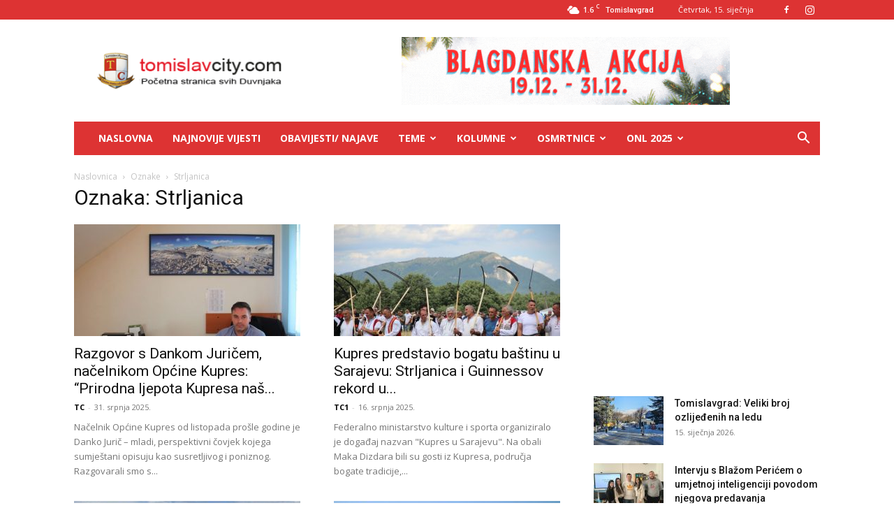

--- FILE ---
content_type: text/html; charset=UTF-8
request_url: https://tomislavcity.com/tag/strljanica
body_size: 21504
content:
<!doctype html >
<!--[if IE 8]>    <html class="ie8" lang="en"> <![endif]-->
<!--[if IE 9]>    <html class="ie9" lang="en"> <![endif]-->
<!--[if gt IE 8]><!--> <html lang="hr"> <!--<![endif]-->
<head>
    <title>Arhiva Strljanica - Tomislav City</title>
    <meta charset="UTF-8" />
    <meta name="viewport" content="width=device-width, initial-scale=1.0">
    <link rel="pingback" href="https://tomislavcity.com/xmlrpc.php" />
    <meta name='robots' content='index, follow, max-image-preview:large, max-snippet:-1, max-video-preview:-1' />
<link rel="icon" type="image/png" href="https://cdn.tomislavcity.com/wp-content/uploads/2025/09/tomislavcity_16.png?x53932">
	<!-- This site is optimized with the Yoast SEO plugin v20.12 - https://yoast.com/wordpress/plugins/seo/ -->
	<link rel="canonical" href="https://tomislavcity.com/tag/strljanica" />
	<link rel="next" href="https://tomislavcity.com/tag/strljanica/page/2" />
	<meta property="og:locale" content="hr_HR" />
	<meta property="og:type" content="article" />
	<meta property="og:title" content="Arhiva Strljanica - Tomislav City" />
	<meta property="og:url" content="https://tomislavcity.com/tag/strljanica" />
	<meta property="og:site_name" content="Tomislav City" />
	<meta name="twitter:card" content="summary_large_image" />
	<script type="application/ld+json" class="yoast-schema-graph">{"@context":"https://schema.org","@graph":[{"@type":"CollectionPage","@id":"https://tomislavcity.com/tag/strljanica","url":"https://tomislavcity.com/tag/strljanica","name":"Arhiva Strljanica - Tomislav City","isPartOf":{"@id":"https://tomislavcity.com/#website"},"primaryImageOfPage":{"@id":"https://tomislavcity.com/tag/strljanica#primaryimage"},"image":{"@id":"https://tomislavcity.com/tag/strljanica#primaryimage"},"thumbnailUrl":"https://cdn.tomislavcity.com/wp-content/uploads/2025/07/Danko-Juric-0.jpg?x53932","breadcrumb":{"@id":"https://tomislavcity.com/tag/strljanica#breadcrumb"},"inLanguage":"hr"},{"@type":"ImageObject","inLanguage":"hr","@id":"https://tomislavcity.com/tag/strljanica#primaryimage","url":"https://cdn.tomislavcity.com/wp-content/uploads/2025/07/Danko-Juric-0.jpg?x53932","contentUrl":"https://cdn.tomislavcity.com/wp-content/uploads/2025/07/Danko-Juric-0.jpg?x53932","width":1024,"height":683,"caption":"Foto: Tomislavcity"},{"@type":"BreadcrumbList","@id":"https://tomislavcity.com/tag/strljanica#breadcrumb","itemListElement":[{"@type":"ListItem","position":1,"name":"Početna stranica","item":"https://tomislavcity.com/"},{"@type":"ListItem","position":2,"name":"Strljanica"}]},{"@type":"WebSite","@id":"https://tomislavcity.com/#website","url":"https://tomislavcity.com/","name":"Tomislav City","description":"Početna stranica svih Duvnjaka","publisher":{"@id":"https://tomislavcity.com/#/schema/person/5f4428d161fc03936a7bbef952877f15"},"potentialAction":[{"@type":"SearchAction","target":{"@type":"EntryPoint","urlTemplate":"https://tomislavcity.com/?s={search_term_string}"},"query-input":"required name=search_term_string"}],"inLanguage":"hr"},{"@type":["Person","Organization"],"@id":"https://tomislavcity.com/#/schema/person/5f4428d161fc03936a7bbef952877f15","name":"TCity","image":{"@type":"ImageObject","inLanguage":"hr","@id":"https://tomislavcity.com/#/schema/person/image/","url":"https://cdn.tomislavcity.com/wp-content/uploads/2023/09/tomislavcity-print_1080.jpg?x53932","contentUrl":"https://cdn.tomislavcity.com/wp-content/uploads/2023/09/tomislavcity-print_1080.jpg?x53932","width":1800,"height":633,"caption":"TCity"},"logo":{"@id":"https://tomislavcity.com/#/schema/person/image/"}}]}</script>
	<!-- / Yoast SEO plugin. -->


<link rel='dns-prefetch' href='//www.googletagmanager.com' />
<link rel='dns-prefetch' href='//fonts.googleapis.com' />
<link rel='dns-prefetch' href='//pagead2.googlesyndication.com' />
<link rel="alternate" type="application/rss+xml" title="Tomislav City &raquo; Kanal" href="https://tomislavcity.com/feed" />
<link rel="alternate" type="application/rss+xml" title="Tomislav City &raquo; Strljanica Kanal oznaka" href="https://tomislavcity.com/tag/strljanica/feed" />
<script type="text/javascript">
window._wpemojiSettings = {"baseUrl":"https:\/\/s.w.org\/images\/core\/emoji\/14.0.0\/72x72\/","ext":".png","svgUrl":"https:\/\/s.w.org\/images\/core\/emoji\/14.0.0\/svg\/","svgExt":".svg","source":{"concatemoji":"https:\/\/tomislavcity.com\/wp-includes\/js\/wp-emoji-release.min.js?ver=6.1.7"}};
/*! This file is auto-generated */
!function(e,a,t){var n,r,o,i=a.createElement("canvas"),p=i.getContext&&i.getContext("2d");function s(e,t){var a=String.fromCharCode,e=(p.clearRect(0,0,i.width,i.height),p.fillText(a.apply(this,e),0,0),i.toDataURL());return p.clearRect(0,0,i.width,i.height),p.fillText(a.apply(this,t),0,0),e===i.toDataURL()}function c(e){var t=a.createElement("script");t.src=e,t.defer=t.type="text/javascript",a.getElementsByTagName("head")[0].appendChild(t)}for(o=Array("flag","emoji"),t.supports={everything:!0,everythingExceptFlag:!0},r=0;r<o.length;r++)t.supports[o[r]]=function(e){if(p&&p.fillText)switch(p.textBaseline="top",p.font="600 32px Arial",e){case"flag":return s([127987,65039,8205,9895,65039],[127987,65039,8203,9895,65039])?!1:!s([55356,56826,55356,56819],[55356,56826,8203,55356,56819])&&!s([55356,57332,56128,56423,56128,56418,56128,56421,56128,56430,56128,56423,56128,56447],[55356,57332,8203,56128,56423,8203,56128,56418,8203,56128,56421,8203,56128,56430,8203,56128,56423,8203,56128,56447]);case"emoji":return!s([129777,127995,8205,129778,127999],[129777,127995,8203,129778,127999])}return!1}(o[r]),t.supports.everything=t.supports.everything&&t.supports[o[r]],"flag"!==o[r]&&(t.supports.everythingExceptFlag=t.supports.everythingExceptFlag&&t.supports[o[r]]);t.supports.everythingExceptFlag=t.supports.everythingExceptFlag&&!t.supports.flag,t.DOMReady=!1,t.readyCallback=function(){t.DOMReady=!0},t.supports.everything||(n=function(){t.readyCallback()},a.addEventListener?(a.addEventListener("DOMContentLoaded",n,!1),e.addEventListener("load",n,!1)):(e.attachEvent("onload",n),a.attachEvent("onreadystatechange",function(){"complete"===a.readyState&&t.readyCallback()})),(e=t.source||{}).concatemoji?c(e.concatemoji):e.wpemoji&&e.twemoji&&(c(e.twemoji),c(e.wpemoji)))}(window,document,window._wpemojiSettings);
</script>
<!-- tomislavcity.com is managing ads with Advanced Ads 2.0.16 – https://wpadvancedads.com/ --><script id="tomis-ready">
			window.advanced_ads_ready=function(e,a){a=a||"complete";var d=function(e){return"interactive"===a?"loading"!==e:"complete"===e};d(document.readyState)?e():document.addEventListener("readystatechange",(function(a){d(a.target.readyState)&&e()}),{once:"interactive"===a})},window.advanced_ads_ready_queue=window.advanced_ads_ready_queue||[];		</script>
		<style type="text/css">
img.wp-smiley,
img.emoji {
	display: inline !important;
	border: none !important;
	box-shadow: none !important;
	height: 1em !important;
	width: 1em !important;
	margin: 0 0.07em !important;
	vertical-align: -0.1em !important;
	background: none !important;
	padding: 0 !important;
}
</style>
	<link rel='stylesheet' id='wp-block-library-css' href='https://cdn.tomislavcity.com/wp-includes/css/dist/block-library/style.min.css?x53932' type='text/css' media='all' />
<link rel='stylesheet' id='classic-theme-styles-css' href='https://cdn.tomislavcity.com/wp-includes/css/classic-themes.min.css?x53932' type='text/css' media='all' />
<style id='global-styles-inline-css' type='text/css'>
body{--wp--preset--color--black: #000000;--wp--preset--color--cyan-bluish-gray: #abb8c3;--wp--preset--color--white: #ffffff;--wp--preset--color--pale-pink: #f78da7;--wp--preset--color--vivid-red: #cf2e2e;--wp--preset--color--luminous-vivid-orange: #ff6900;--wp--preset--color--luminous-vivid-amber: #fcb900;--wp--preset--color--light-green-cyan: #7bdcb5;--wp--preset--color--vivid-green-cyan: #00d084;--wp--preset--color--pale-cyan-blue: #8ed1fc;--wp--preset--color--vivid-cyan-blue: #0693e3;--wp--preset--color--vivid-purple: #9b51e0;--wp--preset--gradient--vivid-cyan-blue-to-vivid-purple: linear-gradient(135deg,rgba(6,147,227,1) 0%,rgb(155,81,224) 100%);--wp--preset--gradient--light-green-cyan-to-vivid-green-cyan: linear-gradient(135deg,rgb(122,220,180) 0%,rgb(0,208,130) 100%);--wp--preset--gradient--luminous-vivid-amber-to-luminous-vivid-orange: linear-gradient(135deg,rgba(252,185,0,1) 0%,rgba(255,105,0,1) 100%);--wp--preset--gradient--luminous-vivid-orange-to-vivid-red: linear-gradient(135deg,rgba(255,105,0,1) 0%,rgb(207,46,46) 100%);--wp--preset--gradient--very-light-gray-to-cyan-bluish-gray: linear-gradient(135deg,rgb(238,238,238) 0%,rgb(169,184,195) 100%);--wp--preset--gradient--cool-to-warm-spectrum: linear-gradient(135deg,rgb(74,234,220) 0%,rgb(151,120,209) 20%,rgb(207,42,186) 40%,rgb(238,44,130) 60%,rgb(251,105,98) 80%,rgb(254,248,76) 100%);--wp--preset--gradient--blush-light-purple: linear-gradient(135deg,rgb(255,206,236) 0%,rgb(152,150,240) 100%);--wp--preset--gradient--blush-bordeaux: linear-gradient(135deg,rgb(254,205,165) 0%,rgb(254,45,45) 50%,rgb(107,0,62) 100%);--wp--preset--gradient--luminous-dusk: linear-gradient(135deg,rgb(255,203,112) 0%,rgb(199,81,192) 50%,rgb(65,88,208) 100%);--wp--preset--gradient--pale-ocean: linear-gradient(135deg,rgb(255,245,203) 0%,rgb(182,227,212) 50%,rgb(51,167,181) 100%);--wp--preset--gradient--electric-grass: linear-gradient(135deg,rgb(202,248,128) 0%,rgb(113,206,126) 100%);--wp--preset--gradient--midnight: linear-gradient(135deg,rgb(2,3,129) 0%,rgb(40,116,252) 100%);--wp--preset--duotone--dark-grayscale: url('#wp-duotone-dark-grayscale');--wp--preset--duotone--grayscale: url('#wp-duotone-grayscale');--wp--preset--duotone--purple-yellow: url('#wp-duotone-purple-yellow');--wp--preset--duotone--blue-red: url('#wp-duotone-blue-red');--wp--preset--duotone--midnight: url('#wp-duotone-midnight');--wp--preset--duotone--magenta-yellow: url('#wp-duotone-magenta-yellow');--wp--preset--duotone--purple-green: url('#wp-duotone-purple-green');--wp--preset--duotone--blue-orange: url('#wp-duotone-blue-orange');--wp--preset--font-size--small: 11px;--wp--preset--font-size--medium: 20px;--wp--preset--font-size--large: 32px;--wp--preset--font-size--x-large: 42px;--wp--preset--font-size--regular: 15px;--wp--preset--font-size--larger: 50px;--wp--preset--spacing--20: 0.44rem;--wp--preset--spacing--30: 0.67rem;--wp--preset--spacing--40: 1rem;--wp--preset--spacing--50: 1.5rem;--wp--preset--spacing--60: 2.25rem;--wp--preset--spacing--70: 3.38rem;--wp--preset--spacing--80: 5.06rem;}:where(.is-layout-flex){gap: 0.5em;}body .is-layout-flow > .alignleft{float: left;margin-inline-start: 0;margin-inline-end: 2em;}body .is-layout-flow > .alignright{float: right;margin-inline-start: 2em;margin-inline-end: 0;}body .is-layout-flow > .aligncenter{margin-left: auto !important;margin-right: auto !important;}body .is-layout-constrained > .alignleft{float: left;margin-inline-start: 0;margin-inline-end: 2em;}body .is-layout-constrained > .alignright{float: right;margin-inline-start: 2em;margin-inline-end: 0;}body .is-layout-constrained > .aligncenter{margin-left: auto !important;margin-right: auto !important;}body .is-layout-constrained > :where(:not(.alignleft):not(.alignright):not(.alignfull)){max-width: var(--wp--style--global--content-size);margin-left: auto !important;margin-right: auto !important;}body .is-layout-constrained > .alignwide{max-width: var(--wp--style--global--wide-size);}body .is-layout-flex{display: flex;}body .is-layout-flex{flex-wrap: wrap;align-items: center;}body .is-layout-flex > *{margin: 0;}:where(.wp-block-columns.is-layout-flex){gap: 2em;}.has-black-color{color: var(--wp--preset--color--black) !important;}.has-cyan-bluish-gray-color{color: var(--wp--preset--color--cyan-bluish-gray) !important;}.has-white-color{color: var(--wp--preset--color--white) !important;}.has-pale-pink-color{color: var(--wp--preset--color--pale-pink) !important;}.has-vivid-red-color{color: var(--wp--preset--color--vivid-red) !important;}.has-luminous-vivid-orange-color{color: var(--wp--preset--color--luminous-vivid-orange) !important;}.has-luminous-vivid-amber-color{color: var(--wp--preset--color--luminous-vivid-amber) !important;}.has-light-green-cyan-color{color: var(--wp--preset--color--light-green-cyan) !important;}.has-vivid-green-cyan-color{color: var(--wp--preset--color--vivid-green-cyan) !important;}.has-pale-cyan-blue-color{color: var(--wp--preset--color--pale-cyan-blue) !important;}.has-vivid-cyan-blue-color{color: var(--wp--preset--color--vivid-cyan-blue) !important;}.has-vivid-purple-color{color: var(--wp--preset--color--vivid-purple) !important;}.has-black-background-color{background-color: var(--wp--preset--color--black) !important;}.has-cyan-bluish-gray-background-color{background-color: var(--wp--preset--color--cyan-bluish-gray) !important;}.has-white-background-color{background-color: var(--wp--preset--color--white) !important;}.has-pale-pink-background-color{background-color: var(--wp--preset--color--pale-pink) !important;}.has-vivid-red-background-color{background-color: var(--wp--preset--color--vivid-red) !important;}.has-luminous-vivid-orange-background-color{background-color: var(--wp--preset--color--luminous-vivid-orange) !important;}.has-luminous-vivid-amber-background-color{background-color: var(--wp--preset--color--luminous-vivid-amber) !important;}.has-light-green-cyan-background-color{background-color: var(--wp--preset--color--light-green-cyan) !important;}.has-vivid-green-cyan-background-color{background-color: var(--wp--preset--color--vivid-green-cyan) !important;}.has-pale-cyan-blue-background-color{background-color: var(--wp--preset--color--pale-cyan-blue) !important;}.has-vivid-cyan-blue-background-color{background-color: var(--wp--preset--color--vivid-cyan-blue) !important;}.has-vivid-purple-background-color{background-color: var(--wp--preset--color--vivid-purple) !important;}.has-black-border-color{border-color: var(--wp--preset--color--black) !important;}.has-cyan-bluish-gray-border-color{border-color: var(--wp--preset--color--cyan-bluish-gray) !important;}.has-white-border-color{border-color: var(--wp--preset--color--white) !important;}.has-pale-pink-border-color{border-color: var(--wp--preset--color--pale-pink) !important;}.has-vivid-red-border-color{border-color: var(--wp--preset--color--vivid-red) !important;}.has-luminous-vivid-orange-border-color{border-color: var(--wp--preset--color--luminous-vivid-orange) !important;}.has-luminous-vivid-amber-border-color{border-color: var(--wp--preset--color--luminous-vivid-amber) !important;}.has-light-green-cyan-border-color{border-color: var(--wp--preset--color--light-green-cyan) !important;}.has-vivid-green-cyan-border-color{border-color: var(--wp--preset--color--vivid-green-cyan) !important;}.has-pale-cyan-blue-border-color{border-color: var(--wp--preset--color--pale-cyan-blue) !important;}.has-vivid-cyan-blue-border-color{border-color: var(--wp--preset--color--vivid-cyan-blue) !important;}.has-vivid-purple-border-color{border-color: var(--wp--preset--color--vivid-purple) !important;}.has-vivid-cyan-blue-to-vivid-purple-gradient-background{background: var(--wp--preset--gradient--vivid-cyan-blue-to-vivid-purple) !important;}.has-light-green-cyan-to-vivid-green-cyan-gradient-background{background: var(--wp--preset--gradient--light-green-cyan-to-vivid-green-cyan) !important;}.has-luminous-vivid-amber-to-luminous-vivid-orange-gradient-background{background: var(--wp--preset--gradient--luminous-vivid-amber-to-luminous-vivid-orange) !important;}.has-luminous-vivid-orange-to-vivid-red-gradient-background{background: var(--wp--preset--gradient--luminous-vivid-orange-to-vivid-red) !important;}.has-very-light-gray-to-cyan-bluish-gray-gradient-background{background: var(--wp--preset--gradient--very-light-gray-to-cyan-bluish-gray) !important;}.has-cool-to-warm-spectrum-gradient-background{background: var(--wp--preset--gradient--cool-to-warm-spectrum) !important;}.has-blush-light-purple-gradient-background{background: var(--wp--preset--gradient--blush-light-purple) !important;}.has-blush-bordeaux-gradient-background{background: var(--wp--preset--gradient--blush-bordeaux) !important;}.has-luminous-dusk-gradient-background{background: var(--wp--preset--gradient--luminous-dusk) !important;}.has-pale-ocean-gradient-background{background: var(--wp--preset--gradient--pale-ocean) !important;}.has-electric-grass-gradient-background{background: var(--wp--preset--gradient--electric-grass) !important;}.has-midnight-gradient-background{background: var(--wp--preset--gradient--midnight) !important;}.has-small-font-size{font-size: var(--wp--preset--font-size--small) !important;}.has-medium-font-size{font-size: var(--wp--preset--font-size--medium) !important;}.has-large-font-size{font-size: var(--wp--preset--font-size--large) !important;}.has-x-large-font-size{font-size: var(--wp--preset--font-size--x-large) !important;}
.wp-block-navigation a:where(:not(.wp-element-button)){color: inherit;}
:where(.wp-block-columns.is-layout-flex){gap: 2em;}
.wp-block-pullquote{font-size: 1.5em;line-height: 1.6;}
</style>
<link rel='stylesheet' id='td-plugin-newsletter-css' href='https://cdn.tomislavcity.com/wp-content/plugins/td-newsletter/style.css?x53932' type='text/css' media='all' />
<link rel='stylesheet' id='td-plugin-multi-purpose-css' href='https://cdn.tomislavcity.com/wp-content/plugins/td-composer/td-multi-purpose/style.css?x53932' type='text/css' media='all' />
<link rel='stylesheet' id='google-fonts-style-css' href='https://fonts.googleapis.com/css?family=Open+Sans%3A400%2C600%2C700%7CRoboto%3A400%2C500%2C700&#038;display=swap&#038;ver=12.6.1' type='text/css' media='all' />
<link rel='stylesheet' id='td-theme-css' href='https://cdn.tomislavcity.com/wp-content/themes/Newspaper/style.css?x53932' type='text/css' media='all' />
<style id='td-theme-inline-css' type='text/css'>@media (max-width:767px){.td-header-desktop-wrap{display:none}}@media (min-width:767px){.td-header-mobile-wrap{display:none}}</style>
<link rel='stylesheet' id='td-legacy-framework-front-style-css' href='https://cdn.tomislavcity.com/wp-content/plugins/td-composer/legacy/Newspaper/assets/css/td_legacy_main.css?x53932' type='text/css' media='all' />
<link rel='stylesheet' id='td-standard-pack-framework-front-style-css' href='https://cdn.tomislavcity.com/wp-content/plugins/td-standard-pack/Newspaper/assets/css/td_standard_pack_main.css?x53932' type='text/css' media='all' />
<link rel='stylesheet' id='tdb_style_cloud_templates_front-css' href='https://cdn.tomislavcity.com/wp-content/plugins/td-cloud-library/assets/css/tdb_main.css?x53932' type='text/css' media='all' />
<script type='text/javascript' src='https://cdn.tomislavcity.com/wp-includes/js/jquery/jquery.min.js?x53932' id='jquery-core-js'></script>
<script type='text/javascript' src='https://cdn.tomislavcity.com/wp-includes/js/jquery/jquery-migrate.min.js?x53932' id='jquery-migrate-js'></script>
<script type='text/javascript' src='https://cdn.tomislavcity.com/wp-includes/js/jquery/ui/core.min.js?x53932' id='jquery-ui-core-js'></script>
<script type='text/javascript' src='https://cdn.tomislavcity.com/wp-content/plugins/wp_image_autorefresh-master/image-autorefresh.js?x53932' id='jquery-image-autorefresh-js'></script>

<!-- Google tag (gtag.js) snippet added by Site Kit -->
<!-- Google Analytics snippet added by Site Kit -->
<script type='text/javascript' src='https://www.googletagmanager.com/gtag/js?id=G-C5KWC4SQB7' id='google_gtagjs-js' async></script>
<script type='text/javascript' id='google_gtagjs-js-after'>
window.dataLayer = window.dataLayer || [];function gtag(){dataLayer.push(arguments);}
gtag("set","linker",{"domains":["tomislavcity.com"]});
gtag("js", new Date());
gtag("set", "developer_id.dZTNiMT", true);
gtag("config", "G-C5KWC4SQB7");
</script>
<link rel="https://api.w.org/" href="https://tomislavcity.com/wp-json/" /><link rel="alternate" type="application/json" href="https://tomislavcity.com/wp-json/wp/v2/tags/1200" /><link rel="EditURI" type="application/rsd+xml" title="RSD" href="https://tomislavcity.com/xmlrpc.php?rsd" />
<link rel="wlwmanifest" type="application/wlwmanifest+xml" href="https://cdn.tomislavcity.com/wp-includes/wlwmanifest.xml" />
<meta name="generator" content="WordPress 6.1.7" />
<meta name="generator" content="Site Kit by Google 1.170.0" /><!--[if lt IE 9]><script src="https://cdnjs.cloudflare.com/ajax/libs/html5shiv/3.7.3/html5shiv.js"></script><![endif]-->
        <script>
        window.tdb_global_vars = {"wpRestUrl":"https:\/\/tomislavcity.com\/wp-json\/","permalinkStructure":"\/%postname%"};
        window.tdb_p_autoload_vars = {"isAjax":false,"isAdminBarShowing":false,"autoloadScrollPercent":50};
    </script>
    
    <style id="tdb-global-colors">:root{--accent-color:#fff}</style>
	

<!-- Google AdSense meta tags added by Site Kit -->
<meta name="google-adsense-platform-account" content="ca-host-pub-2644536267352236">
<meta name="google-adsense-platform-domain" content="sitekit.withgoogle.com">
<!-- End Google AdSense meta tags added by Site Kit -->

<!-- Google AdSense snippet added by Site Kit -->
<script async="async" src="https://pagead2.googlesyndication.com/pagead/js/adsbygoogle.js?client=ca-pub-1971995781989280&amp;host=ca-host-pub-2644536267352236" crossorigin="anonymous" type="text/javascript"></script>

<!-- End Google AdSense snippet added by Site Kit -->

<!-- JS generated by theme -->

<script>
    
    

	    var tdBlocksArray = []; //here we store all the items for the current page

	    // td_block class - each ajax block uses a object of this class for requests
	    function tdBlock() {
		    this.id = '';
		    this.block_type = 1; //block type id (1-234 etc)
		    this.atts = '';
		    this.td_column_number = '';
		    this.td_current_page = 1; //
		    this.post_count = 0; //from wp
		    this.found_posts = 0; //from wp
		    this.max_num_pages = 0; //from wp
		    this.td_filter_value = ''; //current live filter value
		    this.is_ajax_running = false;
		    this.td_user_action = ''; // load more or infinite loader (used by the animation)
		    this.header_color = '';
		    this.ajax_pagination_infinite_stop = ''; //show load more at page x
	    }

        // td_js_generator - mini detector
        ( function () {
            var htmlTag = document.getElementsByTagName("html")[0];

	        if ( navigator.userAgent.indexOf("MSIE 10.0") > -1 ) {
                htmlTag.className += ' ie10';
            }

            if ( !!navigator.userAgent.match(/Trident.*rv\:11\./) ) {
                htmlTag.className += ' ie11';
            }

	        if ( navigator.userAgent.indexOf("Edge") > -1 ) {
                htmlTag.className += ' ieEdge';
            }

            if ( /(iPad|iPhone|iPod)/g.test(navigator.userAgent) ) {
                htmlTag.className += ' td-md-is-ios';
            }

            var user_agent = navigator.userAgent.toLowerCase();
            if ( user_agent.indexOf("android") > -1 ) {
                htmlTag.className += ' td-md-is-android';
            }

            if ( -1 !== navigator.userAgent.indexOf('Mac OS X')  ) {
                htmlTag.className += ' td-md-is-os-x';
            }

            if ( /chrom(e|ium)/.test(navigator.userAgent.toLowerCase()) ) {
               htmlTag.className += ' td-md-is-chrome';
            }

            if ( -1 !== navigator.userAgent.indexOf('Firefox') ) {
                htmlTag.className += ' td-md-is-firefox';
            }

            if ( -1 !== navigator.userAgent.indexOf('Safari') && -1 === navigator.userAgent.indexOf('Chrome') ) {
                htmlTag.className += ' td-md-is-safari';
            }

            if( -1 !== navigator.userAgent.indexOf('IEMobile') ){
                htmlTag.className += ' td-md-is-iemobile';
            }

        })();

        var tdLocalCache = {};

        ( function () {
            "use strict";

            tdLocalCache = {
                data: {},
                remove: function (resource_id) {
                    delete tdLocalCache.data[resource_id];
                },
                exist: function (resource_id) {
                    return tdLocalCache.data.hasOwnProperty(resource_id) && tdLocalCache.data[resource_id] !== null;
                },
                get: function (resource_id) {
                    return tdLocalCache.data[resource_id];
                },
                set: function (resource_id, cachedData) {
                    tdLocalCache.remove(resource_id);
                    tdLocalCache.data[resource_id] = cachedData;
                }
            };
        })();

    
    
var td_viewport_interval_list=[{"limitBottom":767,"sidebarWidth":228},{"limitBottom":1018,"sidebarWidth":300},{"limitBottom":1140,"sidebarWidth":324}];
var tdc_is_installed="yes";
var td_ajax_url="https:\/\/tomislavcity.com\/wp-admin\/admin-ajax.php?td_theme_name=Newspaper&v=12.6.1";
var td_get_template_directory_uri="https:\/\/tomislavcity.com\/wp-content\/plugins\/td-composer\/legacy\/common";
var tds_snap_menu="snap";
var tds_logo_on_sticky="";
var tds_header_style="3";
var td_please_wait="Molimo pri\u010dekajte ...";
var td_email_user_pass_incorrect="Korisnik ili lozinka neto\u010dna!";
var td_email_user_incorrect="E-mail ili korisni\u010dko ime neto\u010dni!";
var td_email_incorrect="Neispravan e-mail !";
var td_user_incorrect="Username incorrect!";
var td_email_user_empty="Email or username empty!";
var td_pass_empty="Pass empty!";
var td_pass_pattern_incorrect="Invalid Pass Pattern!";
var td_retype_pass_incorrect="Retyped Pass incorrect!";
var tds_more_articles_on_post_enable="show";
var tds_more_articles_on_post_time_to_wait="";
var tds_more_articles_on_post_pages_distance_from_top=0;
var tds_theme_color_site_wide="#dd3333";
var tds_smart_sidebar="";
var tdThemeName="Newspaper";
var tdThemeNameWl="Newspaper";
var td_magnific_popup_translation_tPrev="Prethodno";
var td_magnific_popup_translation_tNext="Sljede\u0107i (desnu strelicu)";
var td_magnific_popup_translation_tCounter="%curr% od %total%";
var td_magnific_popup_translation_ajax_tError="Sadr\u017eaj iz %url% nije mogao biti u\u010ditan.";
var td_magnific_popup_translation_image_tError="Slika #%curr% nije mogao biti u\u010ditan.";
var tdBlockNonce="71a6ab5c01";
var tdMobileMenu="enabled";
var tdMobileSearch="enabled";
var tdDateNamesI18n={"month_names":["sije\u010danj","velja\u010da","o\u017eujak","travanj","svibanj","lipanj","srpanj","kolovoz","rujan","listopad","studeni","prosinac"],"month_names_short":["sij","velj","o\u017eu","tra","svi","lip","srp","kol","ruj","lis","stu","pro"],"day_names":["Nedjelja","Ponedjeljak","Utorak","Srijeda","\u010cetvrtak","Petak","Subota"],"day_names_short":["Ned","Pon","Uto","Sri","\u010cet","Pet","Sub"]};
var tdb_modal_confirm="Save";
var tdb_modal_cancel="Cancel";
var tdb_modal_confirm_alt="Yes";
var tdb_modal_cancel_alt="No";
var td_ad_background_click_link="";
var td_ad_background_click_target="";
</script>


<!-- Header style compiled by theme -->

<style>:root{--td_theme_color:#dd3333;--td_slider_text:rgba(221,51,51,0.7);--td_header_color:#dd8080;--td_text_header_color:#dd3333;--td_mobile_menu_color:#dd3333;--td_mobile_button_color_mob:#ffffff;--td_mobile_background_repeat:repeat-x;--td_mobile_background_size:auto;--td_mobile_background_position:center bottom}.td-header-style-12 .td-header-menu-wrap-full,.td-header-style-12 .td-affix,.td-grid-style-1.td-hover-1 .td-big-grid-post:hover .td-post-category,.td-grid-style-5.td-hover-1 .td-big-grid-post:hover .td-post-category,.td_category_template_3 .td-current-sub-category,.td_category_template_8 .td-category-header .td-category a.td-current-sub-category,.td_category_template_4 .td-category-siblings .td-category a:hover,.td_block_big_grid_9.td-grid-style-1 .td-post-category,.td_block_big_grid_9.td-grid-style-5 .td-post-category,.td-grid-style-6.td-hover-1 .td-module-thumb:after,.tdm-menu-active-style5 .td-header-menu-wrap .sf-menu>.current-menu-item>a,.tdm-menu-active-style5 .td-header-menu-wrap .sf-menu>.current-menu-ancestor>a,.tdm-menu-active-style5 .td-header-menu-wrap .sf-menu>.current-category-ancestor>a,.tdm-menu-active-style5 .td-header-menu-wrap .sf-menu>li>a:hover,.tdm-menu-active-style5 .td-header-menu-wrap .sf-menu>.sfHover>a{background-color:#dd3333}.td_mega_menu_sub_cats .cur-sub-cat,.td-mega-span h3 a:hover,.td_mod_mega_menu:hover .entry-title a,.header-search-wrap .result-msg a:hover,.td-header-top-menu .td-drop-down-search .td_module_wrap:hover .entry-title a,.td-header-top-menu .td-icon-search:hover,.td-header-wrap .result-msg a:hover,.top-header-menu li a:hover,.top-header-menu .current-menu-item>a,.top-header-menu .current-menu-ancestor>a,.top-header-menu .current-category-ancestor>a,.td-social-icon-wrap>a:hover,.td-header-sp-top-widget .td-social-icon-wrap a:hover,.td_mod_related_posts:hover h3>a,.td-post-template-11 .td-related-title .td-related-left:hover,.td-post-template-11 .td-related-title .td-related-right:hover,.td-post-template-11 .td-related-title .td-cur-simple-item,.td-post-template-11 .td_block_related_posts .td-next-prev-wrap a:hover,.td-category-header .td-pulldown-category-filter-link:hover,.td-category-siblings .td-subcat-dropdown a:hover,.td-category-siblings .td-subcat-dropdown a.td-current-sub-category,.footer-text-wrap .footer-email-wrap a,.footer-social-wrap a:hover,.td_module_17 .td-read-more a:hover,.td_module_18 .td-read-more a:hover,.td_module_19 .td-post-author-name a:hover,.td-pulldown-syle-2 .td-subcat-dropdown:hover .td-subcat-more span,.td-pulldown-syle-2 .td-subcat-dropdown:hover .td-subcat-more i,.td-pulldown-syle-3 .td-subcat-dropdown:hover .td-subcat-more span,.td-pulldown-syle-3 .td-subcat-dropdown:hover .td-subcat-more i,.tdm-menu-active-style3 .tdm-header.td-header-wrap .sf-menu>.current-category-ancestor>a,.tdm-menu-active-style3 .tdm-header.td-header-wrap .sf-menu>.current-menu-ancestor>a,.tdm-menu-active-style3 .tdm-header.td-header-wrap .sf-menu>.current-menu-item>a,.tdm-menu-active-style3 .tdm-header.td-header-wrap .sf-menu>.sfHover>a,.tdm-menu-active-style3 .tdm-header.td-header-wrap .sf-menu>li>a:hover{color:#dd3333}.td-mega-menu-page .wpb_content_element ul li a:hover,.td-theme-wrap .td-aj-search-results .td_module_wrap:hover .entry-title a,.td-theme-wrap .header-search-wrap .result-msg a:hover{color:#dd3333!important}.td_category_template_8 .td-category-header .td-category a.td-current-sub-category,.td_category_template_4 .td-category-siblings .td-category a:hover,.tdm-menu-active-style4 .tdm-header .sf-menu>.current-menu-item>a,.tdm-menu-active-style4 .tdm-header .sf-menu>.current-menu-ancestor>a,.tdm-menu-active-style4 .tdm-header .sf-menu>.current-category-ancestor>a,.tdm-menu-active-style4 .tdm-header .sf-menu>li>a:hover,.tdm-menu-active-style4 .tdm-header .sf-menu>.sfHover>a{border-color:#dd3333}.td-header-wrap .td-header-top-menu-full,.td-header-wrap .top-header-menu .sub-menu,.tdm-header-style-1.td-header-wrap .td-header-top-menu-full,.tdm-header-style-1.td-header-wrap .top-header-menu .sub-menu,.tdm-header-style-2.td-header-wrap .td-header-top-menu-full,.tdm-header-style-2.td-header-wrap .top-header-menu .sub-menu,.tdm-header-style-3.td-header-wrap .td-header-top-menu-full,.tdm-header-style-3.td-header-wrap .top-header-menu .sub-menu{background-color:#dd3333}.td-header-style-8 .td-header-top-menu-full{background-color:transparent}.td-header-style-8 .td-header-top-menu-full .td-header-top-menu{background-color:#dd3333;padding-left:15px;padding-right:15px}.td-header-wrap .td-header-top-menu-full .td-header-top-menu,.td-header-wrap .td-header-top-menu-full{border-bottom:none}.td-header-top-menu,.td-header-top-menu a,.td-header-wrap .td-header-top-menu-full .td-header-top-menu,.td-header-wrap .td-header-top-menu-full a,.td-header-style-8 .td-header-top-menu,.td-header-style-8 .td-header-top-menu a,.td-header-top-menu .td-drop-down-search .entry-title a{color:#ffffff}.td-header-wrap .td-header-menu-wrap-full,.td-header-menu-wrap.td-affix,.td-header-style-3 .td-header-main-menu,.td-header-style-3 .td-affix .td-header-main-menu,.td-header-style-4 .td-header-main-menu,.td-header-style-4 .td-affix .td-header-main-menu,.td-header-style-8 .td-header-menu-wrap.td-affix,.td-header-style-8 .td-header-top-menu-full{background-color:#dd3333}.td-boxed-layout .td-header-style-3 .td-header-menu-wrap,.td-boxed-layout .td-header-style-4 .td-header-menu-wrap,.td-header-style-3 .td_stretch_content .td-header-menu-wrap,.td-header-style-4 .td_stretch_content .td-header-menu-wrap{background-color:#dd3333!important}@media (min-width:1019px){.td-header-style-1 .td-header-sp-recs,.td-header-style-1 .td-header-sp-logo{margin-bottom:28px}}@media (min-width:768px) and (max-width:1018px){.td-header-style-1 .td-header-sp-recs,.td-header-style-1 .td-header-sp-logo{margin-bottom:14px}}.td-header-style-7 .td-header-top-menu{border-bottom:none}.sf-menu>.current-menu-item>a:after,.sf-menu>.current-menu-ancestor>a:after,.sf-menu>.current-category-ancestor>a:after,.sf-menu>li:hover>a:after,.sf-menu>.sfHover>a:after,.td_block_mega_menu .td-next-prev-wrap a:hover,.td-mega-span .td-post-category:hover,.td-header-wrap .black-menu .sf-menu>li>a:hover,.td-header-wrap .black-menu .sf-menu>.current-menu-ancestor>a,.td-header-wrap .black-menu .sf-menu>.sfHover>a,.td-header-wrap .black-menu .sf-menu>.current-menu-item>a,.td-header-wrap .black-menu .sf-menu>.current-menu-ancestor>a,.td-header-wrap .black-menu .sf-menu>.current-category-ancestor>a,.tdm-menu-active-style5 .tdm-header .td-header-menu-wrap .sf-menu>.current-menu-item>a,.tdm-menu-active-style5 .tdm-header .td-header-menu-wrap .sf-menu>.current-menu-ancestor>a,.tdm-menu-active-style5 .tdm-header .td-header-menu-wrap .sf-menu>.current-category-ancestor>a,.tdm-menu-active-style5 .tdm-header .td-header-menu-wrap .sf-menu>li>a:hover,.tdm-menu-active-style5 .tdm-header .td-header-menu-wrap .sf-menu>.sfHover>a{background-color:#dd7777}.td_block_mega_menu .td-next-prev-wrap a:hover,.tdm-menu-active-style4 .tdm-header .sf-menu>.current-menu-item>a,.tdm-menu-active-style4 .tdm-header .sf-menu>.current-menu-ancestor>a,.tdm-menu-active-style4 .tdm-header .sf-menu>.current-category-ancestor>a,.tdm-menu-active-style4 .tdm-header .sf-menu>li>a:hover,.tdm-menu-active-style4 .tdm-header .sf-menu>.sfHover>a{border-color:#dd7777}.header-search-wrap .td-drop-down-search:before{border-color:transparent transparent #dd7777 transparent}.td_mega_menu_sub_cats .cur-sub-cat,.td_mod_mega_menu:hover .entry-title a,.td-theme-wrap .sf-menu ul .td-menu-item>a:hover,.td-theme-wrap .sf-menu ul .sfHover>a,.td-theme-wrap .sf-menu ul .current-menu-ancestor>a,.td-theme-wrap .sf-menu ul .current-category-ancestor>a,.td-theme-wrap .sf-menu ul .current-menu-item>a,.tdm-menu-active-style3 .tdm-header.td-header-wrap .sf-menu>.current-menu-item>a,.tdm-menu-active-style3 .tdm-header.td-header-wrap .sf-menu>.current-menu-ancestor>a,.tdm-menu-active-style3 .tdm-header.td-header-wrap .sf-menu>.current-category-ancestor>a,.tdm-menu-active-style3 .tdm-header.td-header-wrap .sf-menu>li>a:hover,.tdm-menu-active-style3 .tdm-header.td-header-wrap .sf-menu>.sfHover>a{color:#dd7777}.td-header-wrap .td-header-menu-wrap .sf-menu>li>a,.td-header-wrap .td-header-menu-social .td-social-icon-wrap a,.td-header-style-4 .td-header-menu-social .td-social-icon-wrap i,.td-header-style-5 .td-header-menu-social .td-social-icon-wrap i,.td-header-style-6 .td-header-menu-social .td-social-icon-wrap i,.td-header-style-12 .td-header-menu-social .td-social-icon-wrap i,.td-header-wrap .header-search-wrap #td-header-search-button .td-icon-search{color:#ffffff}.td-header-wrap .td-header-menu-social+.td-search-wrapper #td-header-search-button:before{background-color:#ffffff}.td-header-menu-wrap.td-affix,.td-header-style-3 .td-affix .td-header-main-menu,.td-header-style-4 .td-affix .td-header-main-menu,.td-header-style-8 .td-header-menu-wrap.td-affix{background-color:#dd3333}.td-header-wrap .td-header-menu-wrap.td-affix .sf-menu>li>a,.td-header-wrap .td-affix .td-header-menu-social .td-social-icon-wrap a,.td-header-style-4 .td-affix .td-header-menu-social .td-social-icon-wrap i,.td-header-style-5 .td-affix .td-header-menu-social .td-social-icon-wrap i,.td-header-style-6 .td-affix .td-header-menu-social .td-social-icon-wrap i,.td-header-style-12 .td-affix .td-header-menu-social .td-social-icon-wrap i,.td-header-wrap .td-affix .header-search-wrap .td-icon-search{color:#ffffff}.td-header-wrap .td-affix .td-header-menu-social+.td-search-wrapper #td-header-search-button:before{background-color:#ffffff}.td-header-wrap .td-logo-text-container .td-logo-text{color:#ffffff}.td-header-wrap .td-logo-text-container .td-tagline-text{color:#ffffff}.td-header-bg:before{background-size:auto}.td-footer-wrapper::before{background-size:cover}.td-footer-wrapper::before{background-position:center center}.td-footer-wrapper::before{opacity:0.3}.post blockquote p,.page blockquote p{color:rgba(58,58,58,0.31)}.post .td_quote_box,.page .td_quote_box{border-color:rgba(58,58,58,0.31)}:root{--td_theme_color:#dd3333;--td_slider_text:rgba(221,51,51,0.7);--td_header_color:#dd8080;--td_text_header_color:#dd3333;--td_mobile_menu_color:#dd3333;--td_mobile_button_color_mob:#ffffff;--td_mobile_background_repeat:repeat-x;--td_mobile_background_size:auto;--td_mobile_background_position:center bottom}.td-header-style-12 .td-header-menu-wrap-full,.td-header-style-12 .td-affix,.td-grid-style-1.td-hover-1 .td-big-grid-post:hover .td-post-category,.td-grid-style-5.td-hover-1 .td-big-grid-post:hover .td-post-category,.td_category_template_3 .td-current-sub-category,.td_category_template_8 .td-category-header .td-category a.td-current-sub-category,.td_category_template_4 .td-category-siblings .td-category a:hover,.td_block_big_grid_9.td-grid-style-1 .td-post-category,.td_block_big_grid_9.td-grid-style-5 .td-post-category,.td-grid-style-6.td-hover-1 .td-module-thumb:after,.tdm-menu-active-style5 .td-header-menu-wrap .sf-menu>.current-menu-item>a,.tdm-menu-active-style5 .td-header-menu-wrap .sf-menu>.current-menu-ancestor>a,.tdm-menu-active-style5 .td-header-menu-wrap .sf-menu>.current-category-ancestor>a,.tdm-menu-active-style5 .td-header-menu-wrap .sf-menu>li>a:hover,.tdm-menu-active-style5 .td-header-menu-wrap .sf-menu>.sfHover>a{background-color:#dd3333}.td_mega_menu_sub_cats .cur-sub-cat,.td-mega-span h3 a:hover,.td_mod_mega_menu:hover .entry-title a,.header-search-wrap .result-msg a:hover,.td-header-top-menu .td-drop-down-search .td_module_wrap:hover .entry-title a,.td-header-top-menu .td-icon-search:hover,.td-header-wrap .result-msg a:hover,.top-header-menu li a:hover,.top-header-menu .current-menu-item>a,.top-header-menu .current-menu-ancestor>a,.top-header-menu .current-category-ancestor>a,.td-social-icon-wrap>a:hover,.td-header-sp-top-widget .td-social-icon-wrap a:hover,.td_mod_related_posts:hover h3>a,.td-post-template-11 .td-related-title .td-related-left:hover,.td-post-template-11 .td-related-title .td-related-right:hover,.td-post-template-11 .td-related-title .td-cur-simple-item,.td-post-template-11 .td_block_related_posts .td-next-prev-wrap a:hover,.td-category-header .td-pulldown-category-filter-link:hover,.td-category-siblings .td-subcat-dropdown a:hover,.td-category-siblings .td-subcat-dropdown a.td-current-sub-category,.footer-text-wrap .footer-email-wrap a,.footer-social-wrap a:hover,.td_module_17 .td-read-more a:hover,.td_module_18 .td-read-more a:hover,.td_module_19 .td-post-author-name a:hover,.td-pulldown-syle-2 .td-subcat-dropdown:hover .td-subcat-more span,.td-pulldown-syle-2 .td-subcat-dropdown:hover .td-subcat-more i,.td-pulldown-syle-3 .td-subcat-dropdown:hover .td-subcat-more span,.td-pulldown-syle-3 .td-subcat-dropdown:hover .td-subcat-more i,.tdm-menu-active-style3 .tdm-header.td-header-wrap .sf-menu>.current-category-ancestor>a,.tdm-menu-active-style3 .tdm-header.td-header-wrap .sf-menu>.current-menu-ancestor>a,.tdm-menu-active-style3 .tdm-header.td-header-wrap .sf-menu>.current-menu-item>a,.tdm-menu-active-style3 .tdm-header.td-header-wrap .sf-menu>.sfHover>a,.tdm-menu-active-style3 .tdm-header.td-header-wrap .sf-menu>li>a:hover{color:#dd3333}.td-mega-menu-page .wpb_content_element ul li a:hover,.td-theme-wrap .td-aj-search-results .td_module_wrap:hover .entry-title a,.td-theme-wrap .header-search-wrap .result-msg a:hover{color:#dd3333!important}.td_category_template_8 .td-category-header .td-category a.td-current-sub-category,.td_category_template_4 .td-category-siblings .td-category a:hover,.tdm-menu-active-style4 .tdm-header .sf-menu>.current-menu-item>a,.tdm-menu-active-style4 .tdm-header .sf-menu>.current-menu-ancestor>a,.tdm-menu-active-style4 .tdm-header .sf-menu>.current-category-ancestor>a,.tdm-menu-active-style4 .tdm-header .sf-menu>li>a:hover,.tdm-menu-active-style4 .tdm-header .sf-menu>.sfHover>a{border-color:#dd3333}.td-header-wrap .td-header-top-menu-full,.td-header-wrap .top-header-menu .sub-menu,.tdm-header-style-1.td-header-wrap .td-header-top-menu-full,.tdm-header-style-1.td-header-wrap .top-header-menu .sub-menu,.tdm-header-style-2.td-header-wrap .td-header-top-menu-full,.tdm-header-style-2.td-header-wrap .top-header-menu .sub-menu,.tdm-header-style-3.td-header-wrap .td-header-top-menu-full,.tdm-header-style-3.td-header-wrap .top-header-menu .sub-menu{background-color:#dd3333}.td-header-style-8 .td-header-top-menu-full{background-color:transparent}.td-header-style-8 .td-header-top-menu-full .td-header-top-menu{background-color:#dd3333;padding-left:15px;padding-right:15px}.td-header-wrap .td-header-top-menu-full .td-header-top-menu,.td-header-wrap .td-header-top-menu-full{border-bottom:none}.td-header-top-menu,.td-header-top-menu a,.td-header-wrap .td-header-top-menu-full .td-header-top-menu,.td-header-wrap .td-header-top-menu-full a,.td-header-style-8 .td-header-top-menu,.td-header-style-8 .td-header-top-menu a,.td-header-top-menu .td-drop-down-search .entry-title a{color:#ffffff}.td-header-wrap .td-header-menu-wrap-full,.td-header-menu-wrap.td-affix,.td-header-style-3 .td-header-main-menu,.td-header-style-3 .td-affix .td-header-main-menu,.td-header-style-4 .td-header-main-menu,.td-header-style-4 .td-affix .td-header-main-menu,.td-header-style-8 .td-header-menu-wrap.td-affix,.td-header-style-8 .td-header-top-menu-full{background-color:#dd3333}.td-boxed-layout .td-header-style-3 .td-header-menu-wrap,.td-boxed-layout .td-header-style-4 .td-header-menu-wrap,.td-header-style-3 .td_stretch_content .td-header-menu-wrap,.td-header-style-4 .td_stretch_content .td-header-menu-wrap{background-color:#dd3333!important}@media (min-width:1019px){.td-header-style-1 .td-header-sp-recs,.td-header-style-1 .td-header-sp-logo{margin-bottom:28px}}@media (min-width:768px) and (max-width:1018px){.td-header-style-1 .td-header-sp-recs,.td-header-style-1 .td-header-sp-logo{margin-bottom:14px}}.td-header-style-7 .td-header-top-menu{border-bottom:none}.sf-menu>.current-menu-item>a:after,.sf-menu>.current-menu-ancestor>a:after,.sf-menu>.current-category-ancestor>a:after,.sf-menu>li:hover>a:after,.sf-menu>.sfHover>a:after,.td_block_mega_menu .td-next-prev-wrap a:hover,.td-mega-span .td-post-category:hover,.td-header-wrap .black-menu .sf-menu>li>a:hover,.td-header-wrap .black-menu .sf-menu>.current-menu-ancestor>a,.td-header-wrap .black-menu .sf-menu>.sfHover>a,.td-header-wrap .black-menu .sf-menu>.current-menu-item>a,.td-header-wrap .black-menu .sf-menu>.current-menu-ancestor>a,.td-header-wrap .black-menu .sf-menu>.current-category-ancestor>a,.tdm-menu-active-style5 .tdm-header .td-header-menu-wrap .sf-menu>.current-menu-item>a,.tdm-menu-active-style5 .tdm-header .td-header-menu-wrap .sf-menu>.current-menu-ancestor>a,.tdm-menu-active-style5 .tdm-header .td-header-menu-wrap .sf-menu>.current-category-ancestor>a,.tdm-menu-active-style5 .tdm-header .td-header-menu-wrap .sf-menu>li>a:hover,.tdm-menu-active-style5 .tdm-header .td-header-menu-wrap .sf-menu>.sfHover>a{background-color:#dd7777}.td_block_mega_menu .td-next-prev-wrap a:hover,.tdm-menu-active-style4 .tdm-header .sf-menu>.current-menu-item>a,.tdm-menu-active-style4 .tdm-header .sf-menu>.current-menu-ancestor>a,.tdm-menu-active-style4 .tdm-header .sf-menu>.current-category-ancestor>a,.tdm-menu-active-style4 .tdm-header .sf-menu>li>a:hover,.tdm-menu-active-style4 .tdm-header .sf-menu>.sfHover>a{border-color:#dd7777}.header-search-wrap .td-drop-down-search:before{border-color:transparent transparent #dd7777 transparent}.td_mega_menu_sub_cats .cur-sub-cat,.td_mod_mega_menu:hover .entry-title a,.td-theme-wrap .sf-menu ul .td-menu-item>a:hover,.td-theme-wrap .sf-menu ul .sfHover>a,.td-theme-wrap .sf-menu ul .current-menu-ancestor>a,.td-theme-wrap .sf-menu ul .current-category-ancestor>a,.td-theme-wrap .sf-menu ul .current-menu-item>a,.tdm-menu-active-style3 .tdm-header.td-header-wrap .sf-menu>.current-menu-item>a,.tdm-menu-active-style3 .tdm-header.td-header-wrap .sf-menu>.current-menu-ancestor>a,.tdm-menu-active-style3 .tdm-header.td-header-wrap .sf-menu>.current-category-ancestor>a,.tdm-menu-active-style3 .tdm-header.td-header-wrap .sf-menu>li>a:hover,.tdm-menu-active-style3 .tdm-header.td-header-wrap .sf-menu>.sfHover>a{color:#dd7777}.td-header-wrap .td-header-menu-wrap .sf-menu>li>a,.td-header-wrap .td-header-menu-social .td-social-icon-wrap a,.td-header-style-4 .td-header-menu-social .td-social-icon-wrap i,.td-header-style-5 .td-header-menu-social .td-social-icon-wrap i,.td-header-style-6 .td-header-menu-social .td-social-icon-wrap i,.td-header-style-12 .td-header-menu-social .td-social-icon-wrap i,.td-header-wrap .header-search-wrap #td-header-search-button .td-icon-search{color:#ffffff}.td-header-wrap .td-header-menu-social+.td-search-wrapper #td-header-search-button:before{background-color:#ffffff}.td-header-menu-wrap.td-affix,.td-header-style-3 .td-affix .td-header-main-menu,.td-header-style-4 .td-affix .td-header-main-menu,.td-header-style-8 .td-header-menu-wrap.td-affix{background-color:#dd3333}.td-header-wrap .td-header-menu-wrap.td-affix .sf-menu>li>a,.td-header-wrap .td-affix .td-header-menu-social .td-social-icon-wrap a,.td-header-style-4 .td-affix .td-header-menu-social .td-social-icon-wrap i,.td-header-style-5 .td-affix .td-header-menu-social .td-social-icon-wrap i,.td-header-style-6 .td-affix .td-header-menu-social .td-social-icon-wrap i,.td-header-style-12 .td-affix .td-header-menu-social .td-social-icon-wrap i,.td-header-wrap .td-affix .header-search-wrap .td-icon-search{color:#ffffff}.td-header-wrap .td-affix .td-header-menu-social+.td-search-wrapper #td-header-search-button:before{background-color:#ffffff}.td-header-wrap .td-logo-text-container .td-logo-text{color:#ffffff}.td-header-wrap .td-logo-text-container .td-tagline-text{color:#ffffff}.td-header-bg:before{background-size:auto}.td-footer-wrapper::before{background-size:cover}.td-footer-wrapper::before{background-position:center center}.td-footer-wrapper::before{opacity:0.3}.post blockquote p,.page blockquote p{color:rgba(58,58,58,0.31)}.post .td_quote_box,.page .td_quote_box{border-color:rgba(58,58,58,0.31)}</style>

<script  async src="https://pagead2.googlesyndication.com/pagead/js/adsbygoogle.js?client=ca-pub-1971995781989280" crossorigin="anonymous"></script><!-- Global site tag (gtag.js) - Google Analytics -->
<script async src="https://www.googletagmanager.com/gtag/js?id=UA-7338409-1"></script>
<script>
  window.dataLayer = window.dataLayer || [];
  function gtag(){dataLayer.push(arguments);}
  gtag('js', new Date());

  gtag('config', 'UA-7338409-1');
</script>



<script type="application/ld+json">
    {
        "@context": "https://schema.org",
        "@type": "BreadcrumbList",
        "itemListElement": [
            {
                "@type": "ListItem",
                "position": 1,
                "item": {
                    "@type": "WebSite",
                    "@id": "https://tomislavcity.com/",
                    "name": "Naslovnica"
                }
            },
            {
                "@type": "ListItem",
                "position": 2,
                    "item": {
                    "@type": "WebPage",
                    "@id": "https://tomislavcity.com/tag/strljanica",
                    "name": "Strljanica"
                }
            }    
        ]
    }
</script>

<!-- Button style compiled by theme -->

<style>.tdm-btn-style1{background-color:#dd3333}.tdm-btn-style2:before{border-color:#dd3333}.tdm-btn-style2{color:#dd3333}.tdm-btn-style3{-webkit-box-shadow:0 2px 16px #dd3333;-moz-box-shadow:0 2px 16px #dd3333;box-shadow:0 2px 16px #dd3333}.tdm-btn-style3:hover{-webkit-box-shadow:0 4px 26px #dd3333;-moz-box-shadow:0 4px 26px #dd3333;box-shadow:0 4px 26px #dd3333}</style>

	<style id="tdw-css-placeholder"></style></head>

<body class="archive tag tag-strljanica tag-1200 td-standard-pack global-block-template-11 aa-prefix-tomis- td-full-layout" itemscope="itemscope" itemtype="https://schema.org/WebPage">

            <div class="td-scroll-up  td-hide-scroll-up-on-mob" style="display:none;"><i class="td-icon-menu-up"></i></div>
    
    <div class="td-menu-background" style="visibility:hidden"></div>
<div id="td-mobile-nav" style="visibility:hidden">
    <div class="td-mobile-container">
        <!-- mobile menu top section -->
        <div class="td-menu-socials-wrap">
            <!-- socials -->
            <div class="td-menu-socials">
                
        <span class="td-social-icon-wrap">
            <a target="_blank" href="https://www.facebook.com/tomislavcity.tc/?ref=br_rs" title="Facebook">
                <i class="td-icon-font td-icon-facebook"></i>
                <span style="display: none">Facebook</span>
            </a>
        </span>
        <span class="td-social-icon-wrap">
            <a target="_blank" href="https://www.instagram.com/tomislavcity/" title="Instagram">
                <i class="td-icon-font td-icon-instagram"></i>
                <span style="display: none">Instagram</span>
            </a>
        </span>            </div>
            <!-- close button -->
            <div class="td-mobile-close">
                <span><i class="td-icon-close-mobile"></i></span>
            </div>
        </div>

        <!-- login section -->
        
        <!-- menu section -->
        <div class="td-mobile-content">
            <div class="menu-menitop-container"><ul id="menu-menitop" class="td-mobile-main-menu"><li id="menu-item-18843" class="menu-item menu-item-type-post_type menu-item-object-page menu-item-home menu-item-first menu-item-18843"><a href="https://tomislavcity.com/">Naslovna</a></li>
<li id="menu-item-14144" class="menu-item menu-item-type-taxonomy menu-item-object-category menu-item-14144"><a href="https://tomislavcity.com/category/najnovije-vijesti">Najnovije vijesti</a></li>
<li id="menu-item-14145" class="menu-item menu-item-type-taxonomy menu-item-object-category menu-item-14145"><a href="https://tomislavcity.com/category/obavijesti-najave">Obavijesti/ Najave</a></li>
<li id="menu-item-9915" class="menu-item menu-item-type-custom menu-item-object-custom menu-item-has-children menu-item-9915"><a href="#">Teme<i class="td-icon-menu-right td-element-after"></i></a>
<ul class="sub-menu">
	<li id="menu-item-9944" class="menu-item menu-item-type-taxonomy menu-item-object-category menu-item-9944"><a href="https://tomislavcity.com/category/najnovije-vijesti">Najnovije vijesti</a></li>
	<li id="menu-item-9945" class="menu-item menu-item-type-taxonomy menu-item-object-category menu-item-9945"><a href="https://tomislavcity.com/category/obavijesti-najave">Obavijesti/ Najave</a></li>
	<li id="menu-item-9946" class="menu-item menu-item-type-taxonomy menu-item-object-category menu-item-9946"><a href="https://tomislavcity.com/category/zanimljivosti">Zanimljivosti</a></li>
	<li id="menu-item-9947" class="menu-item menu-item-type-taxonomy menu-item-object-category menu-item-9947"><a href="https://tomislavcity.com/category/politika">Politika</a></li>
	<li id="menu-item-9948" class="menu-item menu-item-type-taxonomy menu-item-object-category menu-item-9948"><a href="https://tomislavcity.com/category/sport">Sport</a></li>
	<li id="menu-item-9949" class="menu-item menu-item-type-taxonomy menu-item-object-category menu-item-9949"><a href="https://tomislavcity.com/category/gospodarstvo">Gospodarstvo</a></li>
	<li id="menu-item-9950" class="menu-item menu-item-type-taxonomy menu-item-object-category menu-item-9950"><a href="https://tomislavcity.com/category/religija">Religija</a></li>
	<li id="menu-item-9951" class="menu-item menu-item-type-taxonomy menu-item-object-category menu-item-9951"><a href="https://tomislavcity.com/category/kultura">Kultura</a></li>
	<li id="menu-item-14914" class="menu-item menu-item-type-taxonomy menu-item-object-category menu-item-14914"><a href="https://tomislavcity.com/category/magisov-edukativni-kutak">Magisov edukativni kutak</a></li>
	<li id="menu-item-9927" class="menu-item menu-item-type-custom menu-item-object-custom menu-item-9927"><a href="#">Jezični savjeti</a></li>
	<li id="menu-item-14378" class="menu-item menu-item-type-taxonomy menu-item-object-category menu-item-14378"><a href="https://tomislavcity.com/category/osmrtnice">Osmrtnice</a></li>
</ul>
</li>
<li id="menu-item-9928" class="menu-item menu-item-type-custom menu-item-object-custom menu-item-has-children menu-item-9928"><a href="#">Kolumne<i class="td-icon-menu-right td-element-after"></i></a>
<ul class="sub-menu">
	<li id="menu-item-153840" class="menu-item menu-item-type-taxonomy menu-item-object-category menu-item-153840"><a href="https://tomislavcity.com/category/kolumne/bozo-krajina-magreca-klupa">Božo Krajina / Magareća klupa</a></li>
	<li id="menu-item-30631" class="menu-item menu-item-type-taxonomy menu-item-object-category menu-item-30631"><a href="https://tomislavcity.com/category/dasak-moga-zavicaja">Dašak moga zavičaja</a></li>
	<li id="menu-item-170229" class="menu-item menu-item-type-taxonomy menu-item-object-category menu-item-170229"><a href="https://tomislavcity.com/category/kolumne/ivo-curkovic">Ivo Ćurković: Prstom u oko</a></li>
	<li id="menu-item-220511" class="menu-item menu-item-type-taxonomy menu-item-object-category menu-item-220511"><a href="https://tomislavcity.com/category/kolumne/keepgoing-tvoj-korak-do-promjene">Keepgoing &#8211; Tvoj korak do promjene</a></li>
	<li id="menu-item-218410" class="menu-item menu-item-type-taxonomy menu-item-object-category menu-item-218410"><a href="https://tomislavcity.com/category/in-memoriam">In memoriam</a></li>
	<li id="menu-item-47229" class="menu-item menu-item-type-taxonomy menu-item-object-category menu-item-47229"><a href="https://tomislavcity.com/category/kolumne/nada-beljan-ako-mene-pitas">Nada Beljan: Ako mene pitaš</a></li>
	<li id="menu-item-46846" class="menu-item menu-item-type-taxonomy menu-item-object-category menu-item-46846"><a href="https://tomislavcity.com/category/kolumne/biralo-me">Biralo me</a></li>
	<li id="menu-item-98448" class="menu-item menu-item-type-taxonomy menu-item-object-category menu-item-98448"><a href="https://tomislavcity.com/category/kolumne/don-ilija-drmic">Don Ilija Drmić</a></li>
	<li id="menu-item-10967" class="menu-item menu-item-type-taxonomy menu-item-object-category menu-item-10967"><a href="https://tomislavcity.com/category/kolumne/iz-dnevnika-jedne-mlade">Iz dnevnika jedne mlade</a></li>
	<li id="menu-item-98449" class="menu-item menu-item-type-taxonomy menu-item-object-category menu-item-98449"><a href="https://tomislavcity.com/category/kolumne/stipe-curcic-cipa">Stipe Ćurčić Ćipa</a></li>
	<li id="menu-item-10970" class="menu-item menu-item-type-taxonomy menu-item-object-category menu-item-10970"><a href="https://tomislavcity.com/category/kolumne/marko-tokic">Marko Tokić</a></li>
	<li id="menu-item-10968" class="menu-item menu-item-type-taxonomy menu-item-object-category menu-item-10968"><a href="https://tomislavcity.com/category/kolumne/ante-matic">Ante Matić</a></li>
</ul>
</li>
<li id="menu-item-67564" class="menu-item menu-item-type-taxonomy menu-item-object-category menu-item-67564"><a href="https://tomislavcity.com/category/osmrtnice">Osmrtnice</a></li>
<li id="menu-item-252923" class="menu-item menu-item-type-taxonomy menu-item-object-category menu-item-252923"><a href="https://tomislavcity.com/category/onl-2025">ONL 2025</a></li>
</ul></div>        </div>
    </div>

    <!-- register/login section -->
    </div><div class="td-search-background" style="visibility:hidden"></div>
<div class="td-search-wrap-mob" style="visibility:hidden">
	<div class="td-drop-down-search">
		<form method="get" class="td-search-form" action="https://tomislavcity.com/">
			<!-- close button -->
			<div class="td-search-close">
				<span><i class="td-icon-close-mobile"></i></span>
			</div>
			<div role="search" class="td-search-input">
				<span>Pretraživanje</span>
				<input id="td-header-search-mob" type="text" value="" name="s" autocomplete="off" />
			</div>
		</form>
		<div id="td-aj-search-mob" class="td-ajax-search-flex"></div>
	</div>
</div>

    <div id="td-outer-wrap" class="td-theme-wrap">
    
        
            <div class="tdc-header-wrap ">

            <!--
Header style 3
-->


<div class="td-header-wrap td-header-style-3 ">
    
    <div class="td-header-top-menu-full td-container-wrap ">
        <div class="td-container td-header-row td-header-top-menu">
            
    <div class="top-bar-style-mp-1">
        <div class="td-header-sp-top-widget">
    
    
        
        <span class="td-social-icon-wrap">
            <a target="_blank" href="https://www.facebook.com/tomislavcity.tc/?ref=br_rs" title="Facebook">
                <i class="td-icon-font td-icon-facebook"></i>
                <span style="display: none">Facebook</span>
            </a>
        </span>
        <span class="td-social-icon-wrap">
            <a target="_blank" href="https://www.instagram.com/tomislavcity/" title="Instagram">
                <i class="td-icon-font td-icon-instagram"></i>
                <span style="display: none">Instagram</span>
            </a>
        </span>    </div>

        
<div class="td-header-sp-top-menu">


	<!-- td weather source: cache -->		<div class="td-weather-top-widget" id="td_top_weather_uid">
			<i class="td-icons broken-clouds-n"></i>
			<div class="td-weather-now" data-block-uid="td_top_weather_uid">
				<span class="td-big-degrees">1.6</span>
				<span class="td-weather-unit">C</span>
			</div>
			<div class="td-weather-header">
				<div class="td-weather-city">Tomislavgrad</div>
			</div>
		</div>
		        <div class="td_data_time">
            <div >

                 Četvrtak, 15. siječnja  
            </div>
        </div>
    </div>



            </div>

<!-- LOGIN MODAL -->

                <div id="login-form" class="white-popup-block mfp-hide mfp-with-anim td-login-modal-wrap">
                    <div class="td-login-wrap">
                        <a href="#" aria-label="Back" class="td-back-button"><i class="td-icon-modal-back"></i></a>
                        <div id="td-login-div" class="td-login-form-div td-display-block">
                            <div class="td-login-panel-title">Prijaviti se</div>
                            <div class="td-login-panel-descr">Dobrodošli! Prijavite se na svoj račun</div>
                            <div class="td_display_err"></div>
                            <form id="loginForm" action="#" method="post">
                                <div class="td-login-inputs"><input class="td-login-input" autocomplete="username" type="text" name="login_email" id="login_email" value="" required><label for="login_email">Vaš username</label></div>
                                <div class="td-login-inputs"><input class="td-login-input" autocomplete="current-password" type="password" name="login_pass" id="login_pass" value="" required><label for="login_pass">vaša lozinka</label></div>
                                <input type="button"  name="login_button" id="login_button" class="wpb_button btn td-login-button" value="Login">
                                
                            </form>

                            

                            <div class="td-login-info-text"><a href="#" id="forgot-pass-link">Forgot your password? Get help</a></div>
                            
                            
                            
                            <div class="td-login-info-text"><a class="privacy-policy-link" href="https://tomislavcity.com/pravila-privatnosti">Pravila privatnosti</a></div>
                        </div>

                        

                         <div id="td-forgot-pass-div" class="td-login-form-div td-display-none">
                            <div class="td-login-panel-title">Lozinka za oporavak</div>
                            <div class="td-login-panel-descr">Oporavak lozinke</div>
                            <div class="td_display_err"></div>
                            <form id="forgotpassForm" action="#" method="post">
                                <div class="td-login-inputs"><input class="td-login-input" type="text" name="forgot_email" id="forgot_email" value="" required><label for="forgot_email">Vaš e-mail</label></div>
                                <input type="button" name="forgot_button" id="forgot_button" class="wpb_button btn td-login-button" value="Send My Password">
                            </form>
                            <div class="td-login-info-text">Lozinka će se  vam biti  poslana e-poštom.</div>
                        </div>
                        
                        
                    </div>
                </div>
                        </div>
    </div>

    <div class="td-banner-wrap-full td-container-wrap ">
        <div class="td-container td-header-row td-header-header">
            <div class="td-header-sp-logo">
                            <a class="td-main-logo" href="https://tomislavcity.com/">
                <img src="https://cdn.tomislavcity.com/wp-content/uploads/2025/09/logo2x-300x64-3.png?x53932" alt=""  width="300" height="64"/>
                <span class="td-visual-hidden">Tomislav City</span>
            </a>
                    </div>
                            <div class="td-header-sp-recs">
                    <div class="td-header-rec-wrap">
    <div class="td-a-rec td-a-rec-id-header  td-a-rec-no-translate tdi_1 td_block_template_11">
<style>.tdi_1.td-a-rec{text-align:center}.tdi_1.td-a-rec:not(.td-a-rec-no-translate){transform:translateZ(0)}.tdi_1 .td-element-style{z-index:-1}.tdi_1.td-a-rec-img{text-align:left}.tdi_1.td-a-rec-img img{margin:0 auto 0 0}@media (max-width:767px){.tdi_1.td-a-rec-img{text-align:center}}</style><a href="https://www.facebook.com/photo?fbid=1439901024732514&set=pcb.1439901044732512&locale=hr_HR">
<picture>
   <source media="(max-width: 599px)" srcset="https://cdn.tomislavcity.com/wp-content/uploads/2025/12/ekostridon_mob1912.gif?x53932">
   <source media="(min-width: 600px)" srcset="https://cdn.tomislavcity.com/wp-content/uploads/2025/12/ekostridon_desk1912.gif?x53932">
<img src="https://cdn.tomislavcity.com/wp-content/uploads/2025/12/ekostridon_desk1912.gif?x53932"/></a>
</picture>

</div>
</div>                </div>
                    </div>
    </div>

    <div class="td-header-menu-wrap-full td-container-wrap ">
        
        <div class="td-header-menu-wrap ">
            <div class="td-container td-header-row td-header-main-menu black-menu">
                <div id="td-header-menu" role="navigation">
        <div id="td-top-mobile-toggle"><a href="#" role="button" aria-label="Menu"><i class="td-icon-font td-icon-mobile"></i></a></div>
        <div class="td-main-menu-logo td-logo-in-header">
        		<a class="td-mobile-logo td-sticky-disable" aria-label="Logo" href="https://tomislavcity.com/">
			<img class="td-retina-data" data-retina="https://cdn.tomislavcity.com/wp-content/uploads/2025/02/tomislavcityadi2.png?x53932" src="https://cdn.tomislavcity.com/wp-content/uploads/2025/02/tomislavcityadi2.png?x53932" alt=""  width="148" height="41"/>
		</a>
			<a class="td-header-logo td-sticky-disable" aria-label="Logo" href="https://tomislavcity.com/">
			<img src="https://cdn.tomislavcity.com/wp-content/uploads/2025/09/logo2x-300x64-3.png?x53932" alt=""  width="300" height="64"/>
		</a>
	    </div>
    <div class="menu-menitop-container"><ul id="menu-menitop-1" class="sf-menu"><li class="menu-item menu-item-type-post_type menu-item-object-page menu-item-home menu-item-first td-menu-item td-normal-menu menu-item-18843"><a href="https://tomislavcity.com/">Naslovna</a></li>
<li class="menu-item menu-item-type-taxonomy menu-item-object-category td-menu-item td-normal-menu menu-item-14144"><a href="https://tomislavcity.com/category/najnovije-vijesti">Najnovije vijesti</a></li>
<li class="menu-item menu-item-type-taxonomy menu-item-object-category td-menu-item td-normal-menu menu-item-14145"><a href="https://tomislavcity.com/category/obavijesti-najave">Obavijesti/ Najave</a></li>
<li class="menu-item menu-item-type-custom menu-item-object-custom menu-item-has-children td-menu-item td-normal-menu menu-item-9915"><a href="#">Teme</a>
<ul class="sub-menu">
	<li class="menu-item menu-item-type-taxonomy menu-item-object-category td-menu-item td-normal-menu menu-item-9944"><a href="https://tomislavcity.com/category/najnovije-vijesti">Najnovije vijesti</a></li>
	<li class="menu-item menu-item-type-taxonomy menu-item-object-category td-menu-item td-normal-menu menu-item-9945"><a href="https://tomislavcity.com/category/obavijesti-najave">Obavijesti/ Najave</a></li>
	<li class="menu-item menu-item-type-taxonomy menu-item-object-category td-menu-item td-normal-menu menu-item-9946"><a href="https://tomislavcity.com/category/zanimljivosti">Zanimljivosti</a></li>
	<li class="menu-item menu-item-type-taxonomy menu-item-object-category td-menu-item td-normal-menu menu-item-9947"><a href="https://tomislavcity.com/category/politika">Politika</a></li>
	<li class="menu-item menu-item-type-taxonomy menu-item-object-category td-menu-item td-normal-menu menu-item-9948"><a href="https://tomislavcity.com/category/sport">Sport</a></li>
	<li class="menu-item menu-item-type-taxonomy menu-item-object-category td-menu-item td-normal-menu menu-item-9949"><a href="https://tomislavcity.com/category/gospodarstvo">Gospodarstvo</a></li>
	<li class="menu-item menu-item-type-taxonomy menu-item-object-category td-menu-item td-normal-menu menu-item-9950"><a href="https://tomislavcity.com/category/religija">Religija</a></li>
	<li class="menu-item menu-item-type-taxonomy menu-item-object-category td-menu-item td-normal-menu menu-item-9951"><a href="https://tomislavcity.com/category/kultura">Kultura</a></li>
	<li class="menu-item menu-item-type-taxonomy menu-item-object-category td-menu-item td-normal-menu menu-item-14914"><a href="https://tomislavcity.com/category/magisov-edukativni-kutak">Magisov edukativni kutak</a></li>
	<li class="menu-item menu-item-type-custom menu-item-object-custom td-menu-item td-normal-menu menu-item-9927"><a href="#">Jezični savjeti</a></li>
	<li class="menu-item menu-item-type-taxonomy menu-item-object-category td-menu-item td-normal-menu menu-item-14378"><a href="https://tomislavcity.com/category/osmrtnice">Osmrtnice</a></li>
</ul>
</li>
<li class="menu-item menu-item-type-custom menu-item-object-custom menu-item-has-children td-menu-item td-normal-menu menu-item-9928"><a href="#">Kolumne</a>
<ul class="sub-menu">
	<li class="menu-item menu-item-type-taxonomy menu-item-object-category td-menu-item td-normal-menu menu-item-153840"><a href="https://tomislavcity.com/category/kolumne/bozo-krajina-magreca-klupa">Božo Krajina / Magareća klupa</a></li>
	<li class="menu-item menu-item-type-taxonomy menu-item-object-category td-menu-item td-normal-menu menu-item-30631"><a href="https://tomislavcity.com/category/dasak-moga-zavicaja">Dašak moga zavičaja</a></li>
	<li class="menu-item menu-item-type-taxonomy menu-item-object-category td-menu-item td-normal-menu menu-item-170229"><a href="https://tomislavcity.com/category/kolumne/ivo-curkovic">Ivo Ćurković: Prstom u oko</a></li>
	<li class="menu-item menu-item-type-taxonomy menu-item-object-category td-menu-item td-normal-menu menu-item-220511"><a href="https://tomislavcity.com/category/kolumne/keepgoing-tvoj-korak-do-promjene">Keepgoing &#8211; Tvoj korak do promjene</a></li>
	<li class="menu-item menu-item-type-taxonomy menu-item-object-category td-menu-item td-normal-menu menu-item-218410"><a href="https://tomislavcity.com/category/in-memoriam">In memoriam</a></li>
	<li class="menu-item menu-item-type-taxonomy menu-item-object-category td-menu-item td-normal-menu menu-item-47229"><a href="https://tomislavcity.com/category/kolumne/nada-beljan-ako-mene-pitas">Nada Beljan: Ako mene pitaš</a></li>
	<li class="menu-item menu-item-type-taxonomy menu-item-object-category td-menu-item td-normal-menu menu-item-46846"><a href="https://tomislavcity.com/category/kolumne/biralo-me">Biralo me</a></li>
	<li class="menu-item menu-item-type-taxonomy menu-item-object-category td-menu-item td-normal-menu menu-item-98448"><a href="https://tomislavcity.com/category/kolumne/don-ilija-drmic">Don Ilija Drmić</a></li>
	<li class="menu-item menu-item-type-taxonomy menu-item-object-category td-menu-item td-normal-menu menu-item-10967"><a href="https://tomislavcity.com/category/kolumne/iz-dnevnika-jedne-mlade">Iz dnevnika jedne mlade</a></li>
	<li class="menu-item menu-item-type-taxonomy menu-item-object-category td-menu-item td-normal-menu menu-item-98449"><a href="https://tomislavcity.com/category/kolumne/stipe-curcic-cipa">Stipe Ćurčić Ćipa</a></li>
	<li class="menu-item menu-item-type-taxonomy menu-item-object-category td-menu-item td-normal-menu menu-item-10970"><a href="https://tomislavcity.com/category/kolumne/marko-tokic">Marko Tokić</a></li>
	<li class="menu-item menu-item-type-taxonomy menu-item-object-category td-menu-item td-normal-menu menu-item-10968"><a href="https://tomislavcity.com/category/kolumne/ante-matic">Ante Matić</a></li>
</ul>
</li>
<li class="menu-item menu-item-type-taxonomy menu-item-object-category td-menu-item td-mega-menu menu-item-67564"><a href="https://tomislavcity.com/category/osmrtnice">Osmrtnice</a>
<ul class="sub-menu">
	<li id="menu-item-0" class="menu-item-0"><div class="td-container-border"><div class="td-mega-grid"><div class="td_block_wrap td_block_mega_menu tdi_2 td-no-subcats td_with_ajax_pagination td-pb-border-top td_block_template_11"  data-td-block-uid="tdi_2" ><script>var block_tdi_2 = new tdBlock();
block_tdi_2.id = "tdi_2";
block_tdi_2.atts = '{"limit":"5","td_column_number":3,"ajax_pagination":"next_prev","category_id":"14","show_child_cat":30,"td_ajax_filter_type":"td_category_ids_filter","td_ajax_preloading":"","block_type":"td_block_mega_menu","block_template_id":"","header_color":"","ajax_pagination_infinite_stop":"","offset":"","td_filter_default_txt":"","td_ajax_filter_ids":"","el_class":"","color_preset":"","ajax_pagination_next_prev_swipe":"","border_top":"","css":"","tdc_css":"","class":"tdi_2","tdc_css_class":"tdi_2","tdc_css_class_style":"tdi_2_rand_style"}';
block_tdi_2.td_column_number = "3";
block_tdi_2.block_type = "td_block_mega_menu";
block_tdi_2.post_count = "5";
block_tdi_2.found_posts = "2065";
block_tdi_2.header_color = "";
block_tdi_2.ajax_pagination_infinite_stop = "";
block_tdi_2.max_num_pages = "413";
tdBlocksArray.push(block_tdi_2);
</script><div id=tdi_2 class="td_block_inner"><div class="td-mega-row"><div class="td-mega-span">
        <div class="td_module_mega_menu td-animation-stack td_mod_mega_menu">
            <div class="td-module-image">
                <div class="td-module-thumb"><a href="https://tomislavcity.com/posljednji-ispracaj-ande-tolic-bit-ce-14-sijecnja-u-mrkodolu"  rel="bookmark" class="td-image-wrap " title="Posljednji ispraćaj Anđe Tolić bit će 14. siječnja u Mrkodolu" ><img width="218" height="150" class="entry-thumb" src="https://cdn.tomislavcity.com/wp-content/uploads/2026/01/andja-tolic-218x150.jpg?x53932"  srcset="https://cdn.tomislavcity.com/wp-content/uploads/2026/01/andja-tolic-218x150.jpg?x53932 218w, https://cdn.tomislavcity.com/wp-content/uploads/2026/01/andja-tolic-100x70.jpg?x53932 100w" sizes="(max-width: 218px) 100vw, 218px"  alt="" title="Posljednji ispraćaj Anđe Tolić bit će 14. siječnja u Mrkodolu" /></a></div>                            </div>

            <div class="item-details">
                <h3 class="entry-title td-module-title"><a href="https://tomislavcity.com/posljednji-ispracaj-ande-tolic-bit-ce-14-sijecnja-u-mrkodolu"  rel="bookmark" title="Posljednji ispraćaj Anđe Tolić bit će 14. siječnja u Mrkodolu">Posljednji ispraćaj Anđe Tolić bit će 14. siječnja u Mrkodolu</a></h3>            </div>
        </div>
        </div><div class="td-mega-span">
        <div class="td_module_mega_menu td-animation-stack td_mod_mega_menu">
            <div class="td-module-image">
                <div class="td-module-thumb"><a href="https://tomislavcity.com/posljednji-ispracaj-marka-musica-bit-ce-11-sijecnja-u-brisniku"  rel="bookmark" class="td-image-wrap " title="Posljednji ispraćaj Marka Musića bit će 11. siječnja u Brišniku" ><img width="218" height="150" class="entry-thumb" src="https://cdn.tomislavcity.com/wp-content/uploads/2026/01/marko-music-218x150.jpg?x53932"  srcset="https://cdn.tomislavcity.com/wp-content/uploads/2026/01/marko-music-218x150.jpg?x53932 218w, https://cdn.tomislavcity.com/wp-content/uploads/2026/01/marko-music-100x70.jpg?x53932 100w" sizes="(max-width: 218px) 100vw, 218px"  alt="" title="Posljednji ispraćaj Marka Musića bit će 11. siječnja u Brišniku" /></a></div>                            </div>

            <div class="item-details">
                <h3 class="entry-title td-module-title"><a href="https://tomislavcity.com/posljednji-ispracaj-marka-musica-bit-ce-11-sijecnja-u-brisniku"  rel="bookmark" title="Posljednji ispraćaj Marka Musića bit će 11. siječnja u Brišniku">Posljednji ispraćaj Marka Musića bit će 11. siječnja u Brišniku</a></h3>            </div>
        </div>
        </div><div class="td-mega-span">
        <div class="td_module_mega_menu td-animation-stack td_mod_mega_menu">
            <div class="td-module-image">
                <div class="td-module-thumb"><a href="https://tomislavcity.com/posljednji-ispracaj-tomislava-cevre-bit-ce-9-sijecanja-u-velikoj-gorici"  rel="bookmark" class="td-image-wrap " title="Posljednji ispraćaj Tomislava Čevre bit će 9. siječanja u Velikoj Gorici" ><img width="218" height="150" class="entry-thumb" src="https://cdn.tomislavcity.com/wp-content/uploads/2026/01/Tomislav-Cevra-1-218x150.jpg?x53932"  srcset="https://cdn.tomislavcity.com/wp-content/uploads/2026/01/Tomislav-Cevra-1-218x150.jpg?x53932 218w, https://cdn.tomislavcity.com/wp-content/uploads/2026/01/Tomislav-Cevra-1-100x70.jpg?x53932 100w" sizes="(max-width: 218px) 100vw, 218px"  alt="" title="Posljednji ispraćaj Tomislava Čevre bit će 9. siječanja u Velikoj Gorici" /></a></div>                            </div>

            <div class="item-details">
                <h3 class="entry-title td-module-title"><a href="https://tomislavcity.com/posljednji-ispracaj-tomislava-cevre-bit-ce-9-sijecanja-u-velikoj-gorici"  rel="bookmark" title="Posljednji ispraćaj Tomislava Čevre bit će 9. siječanja u Velikoj Gorici">Posljednji ispraćaj Tomislava Čevre bit će 9. siječanja u Velikoj Gorici</a></h3>            </div>
        </div>
        </div><div class="td-mega-span">
        <div class="td_module_mega_menu td-animation-stack td_mod_mega_menu">
            <div class="td-module-image">
                <div class="td-module-thumb"><a href="https://tomislavcity.com/posljednji-ispracaj-marka-bakovica-stuce-bit-ce-8-sijecnja-na-groblju-vuckovine"  rel="bookmark" class="td-image-wrap " title="Posljednji ispraćaj Marka Bakovića &#8211; Stuče bit će 8. siječnja na groblju Vučkovine" ><img width="218" height="150" class="entry-thumb" src="https://cdn.tomislavcity.com/wp-content/uploads/2026/01/marko-bakovic-218x150.jpg?x53932"  srcset="https://cdn.tomislavcity.com/wp-content/uploads/2026/01/marko-bakovic-218x150.jpg?x53932 218w, https://cdn.tomislavcity.com/wp-content/uploads/2026/01/marko-bakovic-100x70.jpg?x53932 100w" sizes="(max-width: 218px) 100vw, 218px"  alt="" title="Posljednji ispraćaj Marka Bakovića &#8211; Stuče bit će 8. siječnja na groblju Vučkovine" /></a></div>                            </div>

            <div class="item-details">
                <h3 class="entry-title td-module-title"><a href="https://tomislavcity.com/posljednji-ispracaj-marka-bakovica-stuce-bit-ce-8-sijecnja-na-groblju-vuckovine"  rel="bookmark" title="Posljednji ispraćaj Marka Bakovića &#8211; Stuče bit će 8. siječnja na groblju Vučkovine">Posljednji ispraćaj Marka Bakovića &#8211; Stuče bit će 8. siječnja na&#8230;</a></h3>            </div>
        </div>
        </div><div class="td-mega-span">
        <div class="td_module_mega_menu td-animation-stack td_mod_mega_menu">
            <div class="td-module-image">
                <div class="td-module-thumb"><a href="https://tomislavcity.com/posljednji-ispracaj-mije-matica-bit-ce-9-sijecnja-u-velikoj-gorici"  rel="bookmark" class="td-image-wrap " title="Posljednji ispraćaj Mije Matića bit će 9. siječnja u Velikoj Gorici" ><img width="218" height="150" class="entry-thumb" src="https://cdn.tomislavcity.com/wp-content/uploads/2026/01/mijo-matic-218x150.jpg?x53932"  srcset="https://cdn.tomislavcity.com/wp-content/uploads/2026/01/mijo-matic-218x150.jpg?x53932 218w, https://cdn.tomislavcity.com/wp-content/uploads/2026/01/mijo-matic-100x70.jpg?x53932 100w" sizes="(max-width: 218px) 100vw, 218px"  alt="" title="Posljednji ispraćaj Mije Matića bit će 9. siječnja u Velikoj Gorici" /></a></div>                            </div>

            <div class="item-details">
                <h3 class="entry-title td-module-title"><a href="https://tomislavcity.com/posljednji-ispracaj-mije-matica-bit-ce-9-sijecnja-u-velikoj-gorici"  rel="bookmark" title="Posljednji ispraćaj Mije Matića bit će 9. siječnja u Velikoj Gorici">Posljednji ispraćaj Mije Matića bit će 9. siječnja u Velikoj Gorici</a></h3>            </div>
        </div>
        </div></div></div><div class="td-next-prev-wrap"><a href="#" class="td-ajax-prev-page ajax-page-disabled" aria-label="prev-page" id="prev-page-tdi_2" data-td_block_id="tdi_2"><i class="td-next-prev-icon td-icon-font td-icon-menu-left"></i></a><a href="#"  class="td-ajax-next-page" aria-label="next-page" id="next-page-tdi_2" data-td_block_id="tdi_2"><i class="td-next-prev-icon td-icon-font td-icon-menu-right"></i></a></div><div class="clearfix"></div></div> <!-- ./block1 --></div></div></li>
</ul>
</li>
<li class="menu-item menu-item-type-taxonomy menu-item-object-category td-menu-item td-mega-menu td-mega-menu-page menu-item-252923"><a href="https://tomislavcity.com/category/onl-2025">ONL 2025</a>
<ul class="sub-menu">
	<li class="menu-item-0"><div class="td-container-border"><div class="td-mega-grid"></div></div></li>
</ul>
</li>
</ul></div></div>


    <div class="header-search-wrap">
        <div class="td-search-btns-wrap">
            <a id="td-header-search-button" href="#" role="button" aria-label="Search" class="dropdown-toggle " data-toggle="dropdown"><i class="td-icon-search"></i></a>
                            <a id="td-header-search-button-mob" href="#" role="button" aria-label="Search" class="dropdown-toggle " data-toggle="dropdown"><i class="td-icon-search"></i></a>
                    </div>

        <div class="td-drop-down-search" aria-labelledby="td-header-search-button">
            <form method="get" class="td-search-form" action="https://tomislavcity.com/">
                <div role="search" class="td-head-form-search-wrap">
                    <input id="td-header-search" type="text" value="" name="s" autocomplete="off" /><input class="wpb_button wpb_btn-inverse btn" type="submit" id="td-header-search-top" value="Pretraživanje" />
                </div>
            </form>
            <div id="td-aj-search"></div>
        </div>
    </div>

            </div>
        </div>
    </div>

</div>
            </div>

            
<div class="td-main-content-wrap td-container-wrap">

    <div class="td-container ">
        <div class="td-crumb-container">
            <div class="entry-crumbs"><span><a title="" class="entry-crumb" href="https://tomislavcity.com/">Naslovnica</a></span> <i class="td-icon-right td-bread-sep td-bred-no-url-last"></i> <span class="td-bred-no-url-last">Oznake</span> <i class="td-icon-right td-bread-sep td-bred-no-url-last"></i> <span class="td-bred-no-url-last">Strljanica</span></div>        </div>
        <div class="td-pb-row">
                                    <div class="td-pb-span8 td-main-content">
                            <div class="td-ss-main-content">
                                <div class="td-page-header">
                                    <h1 class="entry-title td-page-title">
                                        <span>Oznaka: Strljanica</span>
                                    </h1>
                                </div>
                                

	<div class="td-block-row">

	<div class="td-block-span6">
<!-- module -->
        <div class="td_module_2 td_module_wrap td-animation-stack">
            <div class="td-module-image">
                <div class="td-module-thumb"><a href="https://tomislavcity.com/razgovor-s-dankom-juricem-nacelnikom-opcine-kupres-prirodna-ljepota-kupresa-nas-je-najveci-adut"  rel="bookmark" class="td-image-wrap " title="Razgovor s Dankom Juričem, načelnikom Općine Kupres: &#8220;Prirodna ljepota Kupresa naš je najveći adut&#8221;" ><img width="324" height="160" class="entry-thumb" src="https://cdn.tomislavcity.com/wp-content/uploads/2025/07/Danko-Juric-0-324x160.jpg?x53932"  srcset="https://cdn.tomislavcity.com/wp-content/uploads/2025/07/Danko-Juric-0-324x160.jpg?x53932 324w, https://cdn.tomislavcity.com/wp-content/uploads/2025/07/Danko-Juric-0-533x261.jpg?x53932 533w" sizes="(max-width: 324px) 100vw, 324px"  alt="" title="Razgovor s Dankom Juričem, načelnikom Općine Kupres: &#8220;Prirodna ljepota Kupresa naš je najveći adut&#8221;" /></a></div>                            </div>
            <h3 class="entry-title td-module-title"><a href="https://tomislavcity.com/razgovor-s-dankom-juricem-nacelnikom-opcine-kupres-prirodna-ljepota-kupresa-nas-je-najveci-adut"  rel="bookmark" title="Razgovor s Dankom Juričem, načelnikom Općine Kupres: &#8220;Prirodna ljepota Kupresa naš je najveći adut&#8221;">Razgovor s Dankom Juričem, načelnikom Općine Kupres: &#8220;Prirodna ljepota Kupresa naš...</a></h3>

            <div class="td-module-meta-info">
                <span class="td-post-author-name"><a href="https://tomislavcity.com/author/zora">TC</a> <span>-</span> </span>                <span class="td-post-date"><time class="entry-date updated td-module-date" datetime="2025-07-31T10:25:21+02:00" >31. srpnja 2025.</time></span>                            </div>


            <div class="td-excerpt">
                Načelnik Općine Kupres od listopada prošle godine je Danko Jurič – mladi, perspektivni čovjek kojega sumještani opisuju kao susretljivog i poniznog. Razgovarali smo s...            </div>

            
        </div>

        
	</div> <!-- ./td-block-span6 -->

	<div class="td-block-span6">
<!-- module -->
        <div class="td_module_2 td_module_wrap td-animation-stack">
            <div class="td-module-image">
                <div class="td-module-thumb"><a href="https://tomislavcity.com/kupres-predstavio-bogatu-bastinu-u-sarajevu-strljanica-i-guinnessov-rekord-u-fokusu"  rel="bookmark" class="td-image-wrap " title="Kupres predstavio bogatu baštinu u Sarajevu: Strljanica i Guinnessov rekord u fokusu" ><img width="324" height="160" class="entry-thumb" src="https://cdn.tomislavcity.com/wp-content/uploads/2025/07/37-2-324x160.jpg?x53932"  srcset="https://cdn.tomislavcity.com/wp-content/uploads/2025/07/37-2-324x160.jpg?x53932 324w, https://cdn.tomislavcity.com/wp-content/uploads/2025/07/37-2-533x261.jpg?x53932 533w" sizes="(max-width: 324px) 100vw, 324px"  alt="" title="Kupres predstavio bogatu baštinu u Sarajevu: Strljanica i Guinnessov rekord u fokusu" /></a></div>                            </div>
            <h3 class="entry-title td-module-title"><a href="https://tomislavcity.com/kupres-predstavio-bogatu-bastinu-u-sarajevu-strljanica-i-guinnessov-rekord-u-fokusu"  rel="bookmark" title="Kupres predstavio bogatu baštinu u Sarajevu: Strljanica i Guinnessov rekord u fokusu">Kupres predstavio bogatu baštinu u Sarajevu: Strljanica i Guinnessov rekord u...</a></h3>

            <div class="td-module-meta-info">
                <span class="td-post-author-name"><a href="https://tomislavcity.com/author/ruzica">TC1</a> <span>-</span> </span>                <span class="td-post-date"><time class="entry-date updated td-module-date" datetime="2025-07-16T21:45:03+02:00" >16. srpnja 2025.</time></span>                            </div>


            <div class="td-excerpt">
                Federalno ministarstvo kulture i sporta organiziralo je događaj nazvan &quot;Kupres u Sarajevu&quot;. Na obali Maka Dizdara bili su gosti iz Kupresa, područja bogate tradicije,...            </div>

            
        </div>

        
	</div> <!-- ./td-block-span6 --></div><!--./row-fluid-->

	<div class="td-block-row">

	<div class="td-block-span6">
<!-- module -->
        <div class="td_module_2 td_module_wrap td-animation-stack">
            <div class="td-module-image">
                <div class="td-module-thumb"><a href="https://tomislavcity.com/kupresko-polje-organizatori-pozivaju-na-strljanicu"  rel="bookmark" class="td-image-wrap " title="Kupreško polje: Organizatori pozivaju na &#8220;Strljanicu&#8221;" ><img width="324" height="160" class="entry-thumb" src="https://cdn.tomislavcity.com/wp-content/uploads/2025/07/IMG_20250713_093843-324x160.jpg?x53932"  srcset="https://cdn.tomislavcity.com/wp-content/uploads/2025/07/IMG_20250713_093843-324x160.jpg?x53932 324w, https://cdn.tomislavcity.com/wp-content/uploads/2025/07/IMG_20250713_093843-533x261.jpg?x53932 533w" sizes="(max-width: 324px) 100vw, 324px"  alt="" title="Kupreško polje: Organizatori pozivaju na &#8220;Strljanicu&#8221;" /></a></div>                            </div>
            <h3 class="entry-title td-module-title"><a href="https://tomislavcity.com/kupresko-polje-organizatori-pozivaju-na-strljanicu"  rel="bookmark" title="Kupreško polje: Organizatori pozivaju na &#8220;Strljanicu&#8221;">Kupreško polje: Organizatori pozivaju na &#8220;Strljanicu&#8221;</a></h3>

            <div class="td-module-meta-info">
                <span class="td-post-author-name"><a href="https://tomislavcity.com/author/zora">TC</a> <span>-</span> </span>                <span class="td-post-date"><time class="entry-date updated td-module-date" datetime="2025-07-13T09:43:38+02:00" >13. srpnja 2025.</time></span>                            </div>


            <div class="td-excerpt">
                Posljednji je dan manifestacije Strljanica – Dana kosidbe na Kupresu. Ovaj tradicionalna manifestacija okuplja lokalno stanovništvo, goste iz iz svih krajeva te brojne zaljubljenike...            </div>

            
        </div>

        
	</div> <!-- ./td-block-span6 -->

	<div class="td-block-span6">
<!-- module -->
        <div class="td_module_2 td_module_wrap td-animation-stack">
            <div class="td-module-image">
                <div class="td-module-thumb"><a href="https://tomislavcity.com/strljanica-dani-kosidbe-na-kupresu-2025-tjedan-tradicije-kulture-i-natjecateljskog-duha"  rel="bookmark" class="td-image-wrap " title="Strljanica – Dani kosidbe na Kupresu 2025.: Tjedan tradicije, kulture i natjecateljskog duha" ><img width="324" height="160" class="entry-thumb" src="https://cdn.tomislavcity.com/wp-content/uploads/2023/07/Kosidba-Kupres2-324x160.jpg?x53932"  srcset="https://cdn.tomislavcity.com/wp-content/uploads/2023/07/Kosidba-Kupres2-324x160.jpg?x53932 324w, https://cdn.tomislavcity.com/wp-content/uploads/2023/07/Kosidba-Kupres2-533x261.jpg?x53932 533w" sizes="(max-width: 324px) 100vw, 324px"  alt="" title="Strljanica – Dani kosidbe na Kupresu 2025.: Tjedan tradicije, kulture i natjecateljskog duha" /></a></div>                            </div>
            <h3 class="entry-title td-module-title"><a href="https://tomislavcity.com/strljanica-dani-kosidbe-na-kupresu-2025-tjedan-tradicije-kulture-i-natjecateljskog-duha"  rel="bookmark" title="Strljanica – Dani kosidbe na Kupresu 2025.: Tjedan tradicije, kulture i natjecateljskog duha">Strljanica – Dani kosidbe na Kupresu 2025.: Tjedan tradicije, kulture i...</a></h3>

            <div class="td-module-meta-info">
                <span class="td-post-author-name"><a href="https://tomislavcity.com/author/ruzica">TC1</a> <span>-</span> </span>                <span class="td-post-date"><time class="entry-date updated td-module-date" datetime="2025-06-23T19:59:04+02:00" >23. lipnja 2025.</time></span>                            </div>


            <div class="td-excerpt">
                Općina Kupres i ove godine s ponosom organizira Strljanicu – Dane kosidbe na Kupresu, koji će se održati od 7. do 13. srpnja. Ovaj...            </div>

            
        </div>

        
	</div> <!-- ./td-block-span6 --></div><!--./row-fluid-->

	<div class="td-block-row">

	<div class="td-block-span6">
<!-- module -->
        <div class="td_module_2 td_module_wrap td-animation-stack">
            <div class="td-module-image">
                <div class="td-module-thumb"><a href="https://tomislavcity.com/odrzani-dani-kosidbe-naa-kupresu-strljanica-2024-titulu-kosbase-odnio-je-vinko-cicak"  rel="bookmark" class="td-image-wrap " title="Održani “Dani kosidbe na Kupresu – Strljanica 2024&#8243;: Titulu kosbaše odnio je Vinko Čičak" ><img width="324" height="160" class="entry-thumb" src="https://cdn.tomislavcity.com/wp-content/uploads/2024/07/WhatsApp_Slika_2024_07_07_u_13_2.35_a0049bcd-324x160.jpg?x53932"  srcset="https://cdn.tomislavcity.com/wp-content/uploads/2024/07/WhatsApp_Slika_2024_07_07_u_13_2.35_a0049bcd-324x160.jpg?x53932 324w, https://cdn.tomislavcity.com/wp-content/uploads/2024/07/WhatsApp_Slika_2024_07_07_u_13_2.35_a0049bcd-533x261.jpg?x53932 533w" sizes="(max-width: 324px) 100vw, 324px"  alt="" title="Održani “Dani kosidbe na Kupresu – Strljanica 2024&#8243;: Titulu kosbaše odnio je Vinko Čičak" /></a></div>                            </div>
            <h3 class="entry-title td-module-title"><a href="https://tomislavcity.com/odrzani-dani-kosidbe-naa-kupresu-strljanica-2024-titulu-kosbase-odnio-je-vinko-cicak"  rel="bookmark" title="Održani “Dani kosidbe na Kupresu – Strljanica 2024&#8243;: Titulu kosbaše odnio je Vinko Čičak">Održani “Dani kosidbe na Kupresu – Strljanica 2024&#8243;: Titulu kosbaše odnio...</a></h3>

            <div class="td-module-meta-info">
                <span class="td-post-author-name"><a href="https://tomislavcity.com/author/ruzica">TC1</a> <span>-</span> </span>                <span class="td-post-date"><time class="entry-date updated td-module-date" datetime="2024-07-07T19:51:33+02:00" >7. srpnja 2024.</time></span>                            </div>


            <div class="td-excerpt">
                Danas 7. srpnja 2024. godine su u organizaciji Općine Kupres, a pod pokroviteljstvom predsjednice Federacije Lidije Bradare i Federalnog ministarstva okoliša i turizma uspješno...            </div>

            
        </div>

        
	</div> <!-- ./td-block-span6 -->

	<div class="td-block-span6">
<!-- module -->
        <div class="td_module_2 td_module_wrap td-animation-stack">
            <div class="td-module-image">
                <div class="td-module-thumb"><a href="https://tomislavcity.com/dani-kosidbe-na-kupresu-odrzan-6-etnofestival-moj-ivane-2024"  rel="bookmark" class="td-image-wrap " title="Dani kosidbe na Kupresu: Održan 6. etnofestival &#8220;Moj Ivane 2024&#8221;" ><img width="324" height="160" class="entry-thumb" src="https://cdn.tomislavcity.com/wp-content/uploads/2024/07/449321006_2237135506650277_37747-324x160.jpg?x53932"  srcset="https://cdn.tomislavcity.com/wp-content/uploads/2024/07/449321006_2237135506650277_37747-324x160.jpg?x53932 324w, https://cdn.tomislavcity.com/wp-content/uploads/2024/07/449321006_2237135506650277_37747-533x261.jpg?x53932 533w" sizes="(max-width: 324px) 100vw, 324px"  alt="" title="Dani kosidbe na Kupresu: Održan 6. etnofestival &#8220;Moj Ivane 2024&#8221;" /></a></div>                            </div>
            <h3 class="entry-title td-module-title"><a href="https://tomislavcity.com/dani-kosidbe-na-kupresu-odrzan-6-etnofestival-moj-ivane-2024"  rel="bookmark" title="Dani kosidbe na Kupresu: Održan 6. etnofestival &#8220;Moj Ivane 2024&#8221;">Dani kosidbe na Kupresu: Održan 6. etnofestival &#8220;Moj Ivane 2024&#8221;</a></h3>

            <div class="td-module-meta-info">
                <span class="td-post-author-name"><a href="https://tomislavcity.com/author/ruzica">TC1</a> <span>-</span> </span>                <span class="td-post-date"><time class="entry-date updated td-module-date" datetime="2024-07-07T09:29:43+02:00" >7. srpnja 2024.</time></span>                            </div>


            <div class="td-excerpt">
                U organizaciji Hrvatskog doma Kupres i općine Kupres, a u sklopu tradicionalne manifestacije “Dani kosidbe na Kupresu - Strljanica 2024” u subotu je u...            </div>

            
        </div>

        
	</div> <!-- ./td-block-span6 --></div><!--./row-fluid-->

	<div class="td-block-row">

	<div class="td-block-span6">
<!-- module -->
        <div class="td_module_2 td_module_wrap td-animation-stack">
            <div class="td-module-image">
                <div class="td-module-thumb"><a href="https://tomislavcity.com/otvoreni-dani-kosidbe-kupres-2024"  rel="bookmark" class="td-image-wrap " title="Otvoreni Dani kosidbe Kupres 2024." ><img width="324" height="160" class="entry-thumb" src="https://cdn.tomislavcity.com/wp-content/uploads/2024/07/WhatsApp_Slika_2024_07_02_u_08_3.27_a67acf7b-324x160.jpg?x53932"  srcset="https://cdn.tomislavcity.com/wp-content/uploads/2024/07/WhatsApp_Slika_2024_07_02_u_08_3.27_a67acf7b-324x160.jpg?x53932 324w, https://cdn.tomislavcity.com/wp-content/uploads/2024/07/WhatsApp_Slika_2024_07_02_u_08_3.27_a67acf7b-533x261.jpg?x53932 533w" sizes="(max-width: 324px) 100vw, 324px"  alt="" title="Otvoreni Dani kosidbe Kupres 2024." /></a></div>                            </div>
            <h3 class="entry-title td-module-title"><a href="https://tomislavcity.com/otvoreni-dani-kosidbe-kupres-2024"  rel="bookmark" title="Otvoreni Dani kosidbe Kupres 2024.">Otvoreni Dani kosidbe Kupres 2024.</a></h3>

            <div class="td-module-meta-info">
                <span class="td-post-author-name"><a href="https://tomislavcity.com/author/ruzica">TC1</a> <span>-</span> </span>                <span class="td-post-date"><time class="entry-date updated td-module-date" datetime="2024-07-02T20:20:45+02:00" >2. srpnja 2024.</time></span>                            </div>


            <div class="td-excerpt">
                “Dani kosidbe Kupres 2024” započeli su sinoć, 01. srpnja u 19 sati u Hrvatskom domu Kupres izložbom fotografija kosaca i kupelica pod nazivom &quot;Ivanova...            </div>

            
        </div>

        
	</div> <!-- ./td-block-span6 -->

	<div class="td-block-span6">
<!-- module -->
        <div class="td_module_2 td_module_wrap td-animation-stack">
            <div class="td-module-image">
                <div class="td-module-thumb"><a href="https://tomislavcity.com/strljanica-2023-poziv-koscima-za-prijavu-na-natjecanje"  rel="bookmark" class="td-image-wrap " title="Strljanica 2023.: Poziv koscima za prijavu na natjecanje" ><img width="324" height="160" class="entry-thumb" src="https://cdn.tomislavcity.com/wp-content/uploads/2023/06/Strljanica_2023_Kupres-324x160.jpg?x53932"  srcset="https://cdn.tomislavcity.com/wp-content/uploads/2023/06/Strljanica_2023_Kupres-324x160.jpg?x53932 324w, https://cdn.tomislavcity.com/wp-content/uploads/2023/06/Strljanica_2023_Kupres-533x261.jpg?x53932 533w" sizes="(max-width: 324px) 100vw, 324px"  alt="" title="Strljanica 2023.: Poziv koscima za prijavu na natjecanje" /></a></div>                            </div>
            <h3 class="entry-title td-module-title"><a href="https://tomislavcity.com/strljanica-2023-poziv-koscima-za-prijavu-na-natjecanje"  rel="bookmark" title="Strljanica 2023.: Poziv koscima za prijavu na natjecanje">Strljanica 2023.: Poziv koscima za prijavu na natjecanje</a></h3>

            <div class="td-module-meta-info">
                <span class="td-post-author-name"><a href="https://tomislavcity.com/author/jerko">TCity</a> <span>-</span> </span>                <span class="td-post-date"><time class="entry-date updated td-module-date" datetime="2023-06-07T14:51:20+02:00" >7. lipnja 2023.</time></span>                            </div>


            <div class="td-excerpt">
                

Organizacijski odbor Dana kosidbe na Kupresu Strljanica 2023 objavio je poziv za sudjelovanje u viteškom natjecanju kosaca koje će se u sklopu Dana kosidbe...            </div>

            
        </div>

        
	</div> <!-- ./td-block-span6 --></div><!--./row-fluid-->

	<div class="td-block-row">

	<div class="td-block-span6">
<!-- module -->
        <div class="td_module_2 td_module_wrap td-animation-stack">
            <div class="td-module-image">
                <div class="td-module-thumb"><a href="https://tomislavcity.com/strljanica-pobjednicka-krava-od-2000-eura-daje-30-litara-mlijeka-dnevno"  rel="bookmark" class="td-image-wrap " title="Strljanica: Pobjednička krava iz Mrkodola od 2000 eura daje 30 litara mlijeka dnevno!" ><img width="324" height="160" class="entry-thumb" src="https://cdn.tomislavcity.com/wp-content/uploads/2022/07/krave-324x160.jpg?x53932"  srcset="https://cdn.tomislavcity.com/wp-content/uploads/2022/07/krave-324x160.jpg?x53932 324w, https://cdn.tomislavcity.com/wp-content/uploads/2022/07/krave-533x261.jpg?x53932 533w" sizes="(max-width: 324px) 100vw, 324px"  alt="" title="Strljanica: Pobjednička krava iz Mrkodola od 2000 eura daje 30 litara mlijeka dnevno!" /></a></div>                            </div>
            <h3 class="entry-title td-module-title"><a href="https://tomislavcity.com/strljanica-pobjednicka-krava-od-2000-eura-daje-30-litara-mlijeka-dnevno"  rel="bookmark" title="Strljanica: Pobjednička krava iz Mrkodola od 2000 eura daje 30 litara mlijeka dnevno!">Strljanica: Pobjednička krava iz Mrkodola od 2000 eura daje 30 litara...</a></h3>

            <div class="td-module-meta-info">
                <span class="td-post-author-name"><a href="https://tomislavcity.com/author/zora">TC</a> <span>-</span> </span>                <span class="td-post-date"><time class="entry-date updated td-module-date" datetime="2022-07-06T19:39:41+02:00" >6. srpnja 2022.</time></span>                            </div>


            <div class="td-excerpt">
                U sklopu Dana kosidbe i Strljanice na Kupresu je održana i stočarska izložba na kojoj se mogla vidjeti i krava koja dnevno daje 30...            </div>

            
        </div>

        
	</div> <!-- ./td-block-span6 -->

	<div class="td-block-span6">
<!-- module -->
        <div class="td_module_2 td_module_wrap td-animation-stack">
            <div class="td-module-image">
                <div class="td-module-thumb"><a href="https://tomislavcity.com/mirko-kecman-je-pobjednik-ovogodisnje-strljanice"  rel="bookmark" class="td-image-wrap " title="Mirko Kecman je pobjednik ovogodišnje Strljanice" ><img width="324" height="160" class="entry-thumb" src="https://cdn.tomislavcity.com/wp-content/uploads/2022/07/291136194_1577330545996824_77236-324x160.jpg?x53932"  srcset="https://cdn.tomislavcity.com/wp-content/uploads/2022/07/291136194_1577330545996824_77236-324x160.jpg?x53932 324w, https://cdn.tomislavcity.com/wp-content/uploads/2022/07/291136194_1577330545996824_77236-533x261.jpg?x53932 533w" sizes="(max-width: 324px) 100vw, 324px"  alt="" title="Mirko Kecman je pobjednik ovogodišnje Strljanice" /></a></div>                            </div>
            <h3 class="entry-title td-module-title"><a href="https://tomislavcity.com/mirko-kecman-je-pobjednik-ovogodisnje-strljanice"  rel="bookmark" title="Mirko Kecman je pobjednik ovogodišnje Strljanice">Mirko Kecman je pobjednik ovogodišnje Strljanice</a></h3>

            <div class="td-module-meta-info">
                <span class="td-post-author-name"><a href="https://tomislavcity.com/author/zora">TC</a> <span>-</span> </span>                <span class="td-post-date"><time class="entry-date updated td-module-date" datetime="2022-07-04T08:28:59+02:00" >4. srpnja 2022.</time></span>                            </div>


            <div class="td-excerpt">
                Titulu kosbaše na ovogodišnjem izdanju tradicionalne kulturno-sportske manifestacije “Dani kosidbe na Kupresu – Strljanica 2022.” ponio je Mirko Kecman iz Petrovca.

Drugo mjesto ove godine...            </div>

            
        </div>

        
	</div> <!-- ./td-block-span6 --></div><!--./row-fluid--><div class="page-nav td-pb-padding-side"><span class="current">1</span><a href="https://tomislavcity.com/tag/strljanica/page/2" class="page" title="2">2</a><a href="https://tomislavcity.com/tag/strljanica/page/2"  aria-label="next-page" ><i class="td-icon-menu-right"></i></a><span class="pages">Stranica 1 od 2</span><div class="clearfix"></div></div>                            </div>
                        </div>
                        <div class="td-pb-span4 td-main-sidebar">
                            <div class="td-ss-main-sidebar">
                                
 <!-- A generated by theme --> 

<script async src="//pagead2.googlesyndication.com/pagead/js/adsbygoogle.js"></script><div class="td-g-rec td-g-rec-id-custom_ad_2 tdi_3 td_block_template_1 ">

<style>.tdi_3.td-a-rec{text-align:center}.tdi_3.td-a-rec:not(.td-a-rec-no-translate){transform:translateZ(0)}.tdi_3 .td-element-style{z-index:-1}.tdi_3.td-a-rec-img{text-align:left}.tdi_3.td-a-rec-img img{margin:0 auto 0 0}@media (max-width:767px){.tdi_3.td-a-rec-img{text-align:center}}</style><script type="text/javascript">
var td_screen_width = window.innerWidth;
window.addEventListener("load", function(){            
	            var placeAdEl = document.getElementById("td-ad-placeholder");
			    if ( null !== placeAdEl && td_screen_width >= 1140 ) {
			        
			        /* large monitors */
			        var adEl = document.createElement("ins");
		            placeAdEl.replaceWith(adEl);	
		            adEl.setAttribute("class", "adsbygoogle");
		            adEl.setAttribute("style", "display:inline-block;width:300px;height:250px");	            		                
		            adEl.setAttribute("data-ad-client", "ca-pub-1971995781989280");
		            adEl.setAttribute("data-ad-slot", "8075118567");	            
			        (adsbygoogle = window.adsbygoogle || []).push({});
			    }
			});window.addEventListener("load", function(){            
	            var placeAdEl = document.getElementById("td-ad-placeholder");
			    if ( null !== placeAdEl && td_screen_width >= 1019  && td_screen_width < 1140 ) {
			    
			        /* landscape tablets */
			        var adEl = document.createElement("ins");
		            placeAdEl.replaceWith(adEl);	
		            adEl.setAttribute("class", "adsbygoogle");
		            adEl.setAttribute("style", "display:inline-block;width:300px;height:250px");	            		                
		            adEl.setAttribute("data-ad-client", "ca-pub-1971995781989280");
		            adEl.setAttribute("data-ad-slot", "8075118567");	            
			        (adsbygoogle = window.adsbygoogle || []).push({});
			    }
			});window.addEventListener("load", function(){            
	            var placeAdEl = document.getElementById("td-ad-placeholder");
			    if ( null !== placeAdEl && td_screen_width >= 768  && td_screen_width < 1019 ) {
			    
			        /* portrait tablets */
			        var adEl = document.createElement("ins");
		            placeAdEl.replaceWith(adEl);	
		            adEl.setAttribute("class", "adsbygoogle");
		            adEl.setAttribute("style", "display:inline-block;width:200px;height:200px");	            		                
		            adEl.setAttribute("data-ad-client", "ca-pub-1971995781989280");
		            adEl.setAttribute("data-ad-slot", "8075118567");	            
			        (adsbygoogle = window.adsbygoogle || []).push({});
			    }
			});window.addEventListener("load", function(){            
	            var placeAdEl = document.getElementById("td-ad-placeholder");
			    if ( null !== placeAdEl && td_screen_width < 768 ) {
			    
			        /* Phones */
			        var adEl = document.createElement("ins");
		            placeAdEl.replaceWith(adEl);	
		            adEl.setAttribute("class", "adsbygoogle");
		            adEl.setAttribute("style", "display:inline-block;width:300px;height:250px");	            		                
		            adEl.setAttribute("data-ad-client", "ca-pub-1971995781989280");
		            adEl.setAttribute("data-ad-slot", "8075118567");	            
			        (adsbygoogle = window.adsbygoogle || []).push({});
			    }
			});</script>
<noscript id="td-ad-placeholder"></noscript></div>

 <!-- end A --> 

<div class="td_block_wrap td_block_7 td_block_widget tdi_4 td-pb-border-top td_block_template_7 td-column-1 td_block_padding"  data-td-block-uid="tdi_4" >
<style></style><script>var block_tdi_4 = new tdBlock();
block_tdi_4.id = "tdi_4";
block_tdi_4.atts = '{"custom_title":"","custom_url":"","block_template_id":"td_block_template_7","header_text_color":"#","border_color":"#","accent_text_color":"#","m6_tl":"","limit":"5","offset":"","el_class":"","post_ids":"","category_id":"17","category_ids":"","tag_slug":"","autors_id":"","installed_post_types":"","sort":"","td_ajax_filter_type":"","td_ajax_filter_ids":"","td_filter_default_txt":"All","td_ajax_preloading":"","ajax_pagination":"","ajax_pagination_infinite_stop":"","class":"td_block_widget tdi_4","block_type":"td_block_7","separator":"","taxonomies":"","in_all_terms":"","include_cf_posts":"","exclude_cf_posts":"","linked_posts":"","favourite_only":"","open_in_new_window":"","show_modified_date":"","time_ago":"","time_ago_add_txt":"ago","time_ago_txt_pos":"","f_header_font_header":"","f_header_font_title":"Block header","f_header_font_settings":"","f_header_font_family":"","f_header_font_size":"","f_header_font_line_height":"","f_header_font_style":"","f_header_font_weight":"","f_header_font_transform":"","f_header_font_spacing":"","f_header_":"","f_ajax_font_title":"Ajax categories","f_ajax_font_settings":"","f_ajax_font_family":"","f_ajax_font_size":"","f_ajax_font_line_height":"","f_ajax_font_style":"","f_ajax_font_weight":"","f_ajax_font_transform":"","f_ajax_font_spacing":"","f_ajax_":"","f_more_font_title":"Load more button","f_more_font_settings":"","f_more_font_family":"","f_more_font_size":"","f_more_font_line_height":"","f_more_font_style":"","f_more_font_weight":"","f_more_font_transform":"","f_more_font_spacing":"","f_more_":"","m6f_title_font_header":"","m6f_title_font_title":"Article title","m6f_title_font_settings":"","m6f_title_font_family":"","m6f_title_font_size":"","m6f_title_font_line_height":"","m6f_title_font_style":"","m6f_title_font_weight":"","m6f_title_font_transform":"","m6f_title_font_spacing":"","m6f_title_":"","m6f_cat_font_title":"Article category tag","m6f_cat_font_settings":"","m6f_cat_font_family":"","m6f_cat_font_size":"","m6f_cat_font_line_height":"","m6f_cat_font_style":"","m6f_cat_font_weight":"","m6f_cat_font_transform":"","m6f_cat_font_spacing":"","m6f_cat_":"","m6f_meta_font_title":"Article meta info","m6f_meta_font_settings":"","m6f_meta_font_family":"","m6f_meta_font_size":"","m6f_meta_font_line_height":"","m6f_meta_font_style":"","m6f_meta_font_weight":"","m6f_meta_font_transform":"","m6f_meta_font_spacing":"","m6f_meta_":"","ajax_pagination_next_prev_swipe":"","css":"","tdc_css":"","td_column_number":1,"header_color":"","color_preset":"","border_top":"","tdc_css_class":"tdi_4","tdc_css_class_style":"tdi_4_rand_style"}';
block_tdi_4.td_column_number = "1";
block_tdi_4.block_type = "td_block_7";
block_tdi_4.post_count = "5";
block_tdi_4.found_posts = "11255";
block_tdi_4.header_color = "";
block_tdi_4.ajax_pagination_infinite_stop = "";
block_tdi_4.max_num_pages = "2251";
tdBlocksArray.push(block_tdi_4);
</script><div class="td-block-title-wrap"></div><div id=tdi_4 class="td_block_inner">

	<div class="td-block-span12">

        <div class="td_module_6 td_module_wrap td-animation-stack">

        <div class="td-module-thumb"><a href="https://tomislavcity.com/tomislavgrad-veliki-broj-ozlijedenih-na-ledu"  rel="bookmark" class="td-image-wrap " title="Tomislavgrad: Veliki broj ozlijeđenih na ledu" ><img width="100" height="70" class="entry-thumb" src="https://cdn.tomislavcity.com/wp-content/uploads/2026/01/IMG-20260108-WA0022-e1768429986801-100x70.jpg?x53932"  srcset="https://cdn.tomislavcity.com/wp-content/uploads/2026/01/IMG-20260108-WA0022-e1768429986801-100x70.jpg?x53932 100w, https://cdn.tomislavcity.com/wp-content/uploads/2026/01/IMG-20260108-WA0022-e1768429986801-218x150.jpg?x53932 218w" sizes="(max-width: 100px) 100vw, 100px"  alt="" title="Tomislavgrad: Veliki broj ozlijeđenih na ledu" /></a></div>
        <div class="item-details">
            <h3 class="entry-title td-module-title"><a href="https://tomislavcity.com/tomislavgrad-veliki-broj-ozlijedenih-na-ledu"  rel="bookmark" title="Tomislavgrad: Veliki broj ozlijeđenih na ledu">Tomislavgrad: Veliki broj ozlijeđenih na ledu</a></h3>            <div class="td-module-meta-info">
                                                <span class="td-post-date"><time class="entry-date updated td-module-date" datetime="2026-01-15T00:34:11+02:00" >15. siječnja 2026.</time></span>                            </div>
        </div>

        </div>

        
	</div> <!-- ./td-block-span12 -->

	<div class="td-block-span12">

        <div class="td_module_6 td_module_wrap td-animation-stack">

        <div class="td-module-thumb"><a href="https://tomislavcity.com/intervju-s-blazom-pericem-o-umjetnoj-inteligenciji-povodom-njegova-predavanja"  rel="bookmark" class="td-image-wrap " title="Intervju s Blažom Perićem o umjetnoj inteligenciji povodom njegova predavanja" ><img width="100" height="70" class="entry-thumb" src="https://cdn.tomislavcity.com/wp-content/uploads/2026/01/blaz-peric-100x70.jpg?x53932"  srcset="https://cdn.tomislavcity.com/wp-content/uploads/2026/01/blaz-peric-100x70.jpg?x53932 100w, https://cdn.tomislavcity.com/wp-content/uploads/2026/01/blaz-peric-218x150.jpg?x53932 218w" sizes="(max-width: 100px) 100vw, 100px"  alt="" title="Intervju s Blažom Perićem o umjetnoj inteligenciji povodom njegova predavanja" /></a></div>
        <div class="item-details">
            <h3 class="entry-title td-module-title"><a href="https://tomislavcity.com/intervju-s-blazom-pericem-o-umjetnoj-inteligenciji-povodom-njegova-predavanja"  rel="bookmark" title="Intervju s Blažom Perićem o umjetnoj inteligenciji povodom njegova predavanja">Intervju s Blažom Perićem o umjetnoj inteligenciji povodom njegova predavanja</a></h3>            <div class="td-module-meta-info">
                                                <span class="td-post-date"><time class="entry-date updated td-module-date" datetime="2026-01-14T16:25:42+02:00" >14. siječnja 2026.</time></span>                            </div>
        </div>

        </div>

        
	</div> <!-- ./td-block-span12 -->

	<div class="td-block-span12">

        <div class="td_module_6 td_module_wrap td-animation-stack">

        <div class="td-module-thumb"><a href="https://tomislavcity.com/objavljen-javni-poziv-za-program-potpore-hrvatima-u-bih-za-2026-godinu"  rel="bookmark" class="td-image-wrap " title="Objavljen Javni poziv za Program potpore Hrvatima u BiH za 2026. godinu" ><img width="100" height="70" class="entry-thumb" src="https://cdn.tomislavcity.com/wp-content/uploads/2025/01/tomislavcity-1-e1738225116587-100x70.jpg?x53932"  srcset="https://cdn.tomislavcity.com/wp-content/uploads/2025/01/tomislavcity-1-e1738225116587-100x70.jpg?x53932 100w, https://cdn.tomislavcity.com/wp-content/uploads/2025/01/tomislavcity-1-e1738225116587-218x150.jpg?x53932 218w" sizes="(max-width: 100px) 100vw, 100px"  alt="" title="Objavljen Javni poziv za Program potpore Hrvatima u BiH za 2026. godinu" /></a></div>
        <div class="item-details">
            <h3 class="entry-title td-module-title"><a href="https://tomislavcity.com/objavljen-javni-poziv-za-program-potpore-hrvatima-u-bih-za-2026-godinu"  rel="bookmark" title="Objavljen Javni poziv za Program potpore Hrvatima u BiH za 2026. godinu">Objavljen Javni poziv za Program potpore Hrvatima u BiH za 2026....</a></h3>            <div class="td-module-meta-info">
                                                <span class="td-post-date"><time class="entry-date updated td-module-date" datetime="2026-01-14T16:25:23+02:00" >14. siječnja 2026.</time></span>                            </div>
        </div>

        </div>

        
	</div> <!-- ./td-block-span12 -->

	<div class="td-block-span12">

        <div class="td_module_6 td_module_wrap td-animation-stack">

        <div class="td-module-thumb"><a href="https://tomislavcity.com/zracna-luka-mostar-biljezi-snazan-rast-vise-od-72-tisuce-putnika-u-2025"  rel="bookmark" class="td-image-wrap " title="Zračna luka Mostar bilježi snažan rast: Više od 72 tisuće putnika u 2025." ><img width="100" height="70" class="entry-thumb" src="https://cdn.tomislavcity.com/wp-content/uploads/2024/04/5283482968-700x394-1-100x70.jpg?x53932"  srcset="https://cdn.tomislavcity.com/wp-content/uploads/2024/04/5283482968-700x394-1-100x70.jpg?x53932 100w, https://cdn.tomislavcity.com/wp-content/uploads/2024/04/5283482968-700x394-1-218x150.jpg?x53932 218w" sizes="(max-width: 100px) 100vw, 100px"  alt="" title="Zračna luka Mostar bilježi snažan rast: Više od 72 tisuće putnika u 2025." /></a></div>
        <div class="item-details">
            <h3 class="entry-title td-module-title"><a href="https://tomislavcity.com/zracna-luka-mostar-biljezi-snazan-rast-vise-od-72-tisuce-putnika-u-2025"  rel="bookmark" title="Zračna luka Mostar bilježi snažan rast: Više od 72 tisuće putnika u 2025.">Zračna luka Mostar bilježi snažan rast: Više od 72 tisuće putnika...</a></h3>            <div class="td-module-meta-info">
                                                <span class="td-post-date"><time class="entry-date updated td-module-date" datetime="2026-01-14T14:22:34+02:00" >14. siječnja 2026.</time></span>                            </div>
        </div>

        </div>

        
	</div> <!-- ./td-block-span12 -->

	<div class="td-block-span12">

        <div class="td_module_6 td_module_wrap td-animation-stack">

        <div class="td-module-thumb"><a href="https://tomislavcity.com/linnovate-besplatne-dvodnevne-radionice-iz-digitalnog-marketinga"  rel="bookmark" class="td-image-wrap " title="Linnovate: Besplatne dvodnevne radionice iz digitalnog marketinga" ><img width="100" height="70" class="entry-thumb" src="https://cdn.tomislavcity.com/wp-content/uploads/2026/01/WEB_ENG_Digitalni-marketing-1200-x-800-piks.-100x70.jpg?x53932"  srcset="https://cdn.tomislavcity.com/wp-content/uploads/2026/01/WEB_ENG_Digitalni-marketing-1200-x-800-piks.-100x70.jpg?x53932 100w, https://cdn.tomislavcity.com/wp-content/uploads/2026/01/WEB_ENG_Digitalni-marketing-1200-x-800-piks.-218x150.jpg?x53932 218w" sizes="(max-width: 100px) 100vw, 100px"  alt="" title="Linnovate: Besplatne dvodnevne radionice iz digitalnog marketinga" /></a></div>
        <div class="item-details">
            <h3 class="entry-title td-module-title"><a href="https://tomislavcity.com/linnovate-besplatne-dvodnevne-radionice-iz-digitalnog-marketinga"  rel="bookmark" title="Linnovate: Besplatne dvodnevne radionice iz digitalnog marketinga">Linnovate: Besplatne dvodnevne radionice iz digitalnog marketinga</a></h3>            <div class="td-module-meta-info">
                                                <span class="td-post-date"><time class="entry-date updated td-module-date" datetime="2026-01-14T13:41:58+02:00" >14. siječnja 2026.</time></span>                            </div>
        </div>

        </div>

        
	</div> <!-- ./td-block-span12 --></div></div> <!-- ./block -->                            </div>
                        </div>
                            </div> <!-- /.td-pb-row -->
    </div> <!-- /.td-container -->
</div> <!-- /.td-main-content-wrap -->

<!-- Instagram -->

	
	
            <div class="tdc-footer-wrap ">

                <!-- Footer -->
				<div class="td-footer-wrapper td-footer-container td-container-wrap td-footer-template-3 ">
    <div class="td-container">

	    <div class="td-pb-row">
		    <div class="td-pb-span12">
                
 <!-- A generated by theme --> 

<script async src="//pagead2.googlesyndication.com/pagead/js/adsbygoogle.js"></script><div class="td-g-rec td-g-rec-id-footer_top tdi_5 td_block_template_11 ">

<style>.tdi_5.td-a-rec{text-align:center}.tdi_5.td-a-rec:not(.td-a-rec-no-translate){transform:translateZ(0)}.tdi_5 .td-element-style{z-index:-1}.tdi_5.td-a-rec-img{text-align:left}.tdi_5.td-a-rec-img img{margin:0 auto 0 0}@media (max-width:767px){.tdi_5.td-a-rec-img{text-align:center}}</style><script type="text/javascript">
var td_screen_width = window.innerWidth;
window.addEventListener("load", function(){            
	            var placeAdEl = document.getElementById("td-ad-placeholder");
			    if ( null !== placeAdEl && td_screen_width >= 1140 ) {
			        
			        /* large monitors */
			        var adEl = document.createElement("ins");
		            placeAdEl.replaceWith(adEl);	
		            adEl.setAttribute("class", "adsbygoogle");
		            adEl.setAttribute("style", "display:inline-block;width:728px;height:90px");	            		                
		            adEl.setAttribute("data-ad-client", "ca-pub-1971995781989280");
		            adEl.setAttribute("data-ad-slot", "");	            
			        (adsbygoogle = window.adsbygoogle || []).push({});
			    }
			});window.addEventListener("load", function(){            
	            var placeAdEl = document.getElementById("td-ad-placeholder");
			    if ( null !== placeAdEl && td_screen_width >= 1019  && td_screen_width < 1140 ) {
			    
			        /* landscape tablets */
			        var adEl = document.createElement("ins");
		            placeAdEl.replaceWith(adEl);	
		            adEl.setAttribute("class", "adsbygoogle");
		            adEl.setAttribute("style", "display:inline-block;width:728px;height:90px");	            		                
		            adEl.setAttribute("data-ad-client", "ca-pub-1971995781989280");
		            adEl.setAttribute("data-ad-slot", "");	            
			        (adsbygoogle = window.adsbygoogle || []).push({});
			    }
			});window.addEventListener("load", function(){            
	            var placeAdEl = document.getElementById("td-ad-placeholder");
			    if ( null !== placeAdEl && td_screen_width >= 768  && td_screen_width < 1019 ) {
			    
			        /* portrait tablets */
			        var adEl = document.createElement("ins");
		            placeAdEl.replaceWith(adEl);	
		            adEl.setAttribute("class", "adsbygoogle");
		            adEl.setAttribute("style", "display:inline-block;width:728px;height:90px");	            		                
		            adEl.setAttribute("data-ad-client", "ca-pub-1971995781989280");
		            adEl.setAttribute("data-ad-slot", "");	            
			        (adsbygoogle = window.adsbygoogle || []).push({});
			    }
			});window.addEventListener("load", function(){            
	            var placeAdEl = document.getElementById("td-ad-placeholder");
			    if ( null !== placeAdEl && td_screen_width < 768 ) {
			    
			        /* Phones */
			        var adEl = document.createElement("ins");
		            placeAdEl.replaceWith(adEl);	
		            adEl.setAttribute("class", "adsbygoogle");
		            adEl.setAttribute("style", "display:inline-block;width:300px;height:250px");	            		                
		            adEl.setAttribute("data-ad-client", "ca-pub-1971995781989280");
		            adEl.setAttribute("data-ad-slot", "");	            
			        (adsbygoogle = window.adsbygoogle || []).push({});
			    }
			});</script>
<noscript id="td-ad-placeholder"></noscript></div>

 <!-- end A --> 

		    </div>
	    </div>

        <div class="td-pb-row">

            <div class="td-pb-span4">
                <div class="td-footer-info"><div class="footer-logo-wrap"><a href="https://tomislavcity.com/"><img class="td-retina-data" src="https://cdn.tomislavcity.com/wp-content/uploads/2025/09/tomislavcity_270.jpg?x53932" data-retina="https://cdn.tomislavcity.com/wp-content/uploads/2025/09/tomislavcity_270.jpg?x53932" alt="TomislavCity" title=""  width="273" height="273" /></a></div><div class="footer-text-wrap">© 2018 tomislavcity.com. All Rights Reserved. Power By TriM. Kod prenošenja članaka na druge medije obvezno navesti izvor i link na članak.<div class="footer-email-wrap">Kontaktirajte nas: <a href="mailto:info@tomislavcity.com">info@tomislavcity.com</a></div></div><div class="footer-social-wrap td-social-style-2">
        <span class="td-social-icon-wrap">
            <a target="_blank" href="https://www.facebook.com/tomislavcity.tc/?ref=br_rs" title="Facebook">
                <i class="td-icon-font td-icon-facebook"></i>
                <span style="display: none">Facebook</span>
            </a>
        </span>
        <span class="td-social-icon-wrap">
            <a target="_blank" href="https://www.instagram.com/tomislavcity/" title="Instagram">
                <i class="td-icon-font td-icon-instagram"></i>
                <span style="display: none">Instagram</span>
            </a>
        </span></div></div>            </div>

            <div class="td-pb-span4">
                <div class="td_block_wrap td_block_7 td_block_widget tdi_6 td-pb-border-top td_block_template_7 td-column-1 td_block_padding"  data-td-block-uid="tdi_6" >
<style></style><script>var block_tdi_6 = new tdBlock();
block_tdi_6.id = "tdi_6";
block_tdi_6.atts = '{"custom_title":"","custom_url":"","block_template_id":"td_block_template_7","header_color":"#","header_text_color":"#","accent_text_color":"#","header_image":"","m6_tl":"","limit":"5","offset":"","el_class":"","post_ids":"","category_id":"17","category_ids":"","tag_slug":"","autors_id":"","installed_post_types":"","sort":"","td_ajax_filter_type":"","td_ajax_filter_ids":"","td_filter_default_txt":"All","td_ajax_preloading":"","ajax_pagination":"","ajax_pagination_infinite_stop":"","class":"td_block_widget tdi_6","block_type":"td_block_7","separator":"","taxonomies":"","in_all_terms":"","include_cf_posts":"","exclude_cf_posts":"","linked_posts":"","favourite_only":"","open_in_new_window":"","show_modified_date":"","time_ago":"","time_ago_add_txt":"ago","time_ago_txt_pos":"","f_header_font_header":"","f_header_font_title":"Block header","f_header_font_settings":"","f_header_font_family":"","f_header_font_size":"","f_header_font_line_height":"","f_header_font_style":"","f_header_font_weight":"","f_header_font_transform":"","f_header_font_spacing":"","f_header_":"","f_ajax_font_title":"Ajax categories","f_ajax_font_settings":"","f_ajax_font_family":"","f_ajax_font_size":"","f_ajax_font_line_height":"","f_ajax_font_style":"","f_ajax_font_weight":"","f_ajax_font_transform":"","f_ajax_font_spacing":"","f_ajax_":"","f_more_font_title":"Load more button","f_more_font_settings":"","f_more_font_family":"","f_more_font_size":"","f_more_font_line_height":"","f_more_font_style":"","f_more_font_weight":"","f_more_font_transform":"","f_more_font_spacing":"","f_more_":"","m6f_title_font_header":"","m6f_title_font_title":"Article title","m6f_title_font_settings":"","m6f_title_font_family":"","m6f_title_font_size":"","m6f_title_font_line_height":"","m6f_title_font_style":"","m6f_title_font_weight":"","m6f_title_font_transform":"","m6f_title_font_spacing":"","m6f_title_":"","m6f_cat_font_title":"Article category tag","m6f_cat_font_settings":"","m6f_cat_font_family":"","m6f_cat_font_size":"","m6f_cat_font_line_height":"","m6f_cat_font_style":"","m6f_cat_font_weight":"","m6f_cat_font_transform":"","m6f_cat_font_spacing":"","m6f_cat_":"","m6f_meta_font_title":"Article meta info","m6f_meta_font_settings":"","m6f_meta_font_family":"","m6f_meta_font_size":"","m6f_meta_font_line_height":"","m6f_meta_font_style":"","m6f_meta_font_weight":"","m6f_meta_font_transform":"","m6f_meta_font_spacing":"","m6f_meta_":"","ajax_pagination_next_prev_swipe":"","css":"","tdc_css":"","td_column_number":1,"color_preset":"","border_top":"","tdc_css_class":"tdi_6","tdc_css_class_style":"tdi_6_rand_style"}';
block_tdi_6.td_column_number = "1";
block_tdi_6.block_type = "td_block_7";
block_tdi_6.post_count = "5";
block_tdi_6.found_posts = "11255";
block_tdi_6.header_color = "#";
block_tdi_6.ajax_pagination_infinite_stop = "";
block_tdi_6.max_num_pages = "2251";
tdBlocksArray.push(block_tdi_6);
</script><div class="td-block-title-wrap"></div><div id=tdi_6 class="td_block_inner">

	<div class="td-block-span12">

        <div class="td_module_6 td_module_wrap td-animation-stack">

        <div class="td-module-thumb"><a href="https://tomislavcity.com/tomislavgrad-veliki-broj-ozlijedenih-na-ledu"  rel="bookmark" class="td-image-wrap " title="Tomislavgrad: Veliki broj ozlijeđenih na ledu" ><img width="100" height="70" class="entry-thumb" src="https://cdn.tomislavcity.com/wp-content/uploads/2026/01/IMG-20260108-WA0022-e1768429986801-100x70.jpg?x53932"  srcset="https://cdn.tomislavcity.com/wp-content/uploads/2026/01/IMG-20260108-WA0022-e1768429986801-100x70.jpg?x53932 100w, https://cdn.tomislavcity.com/wp-content/uploads/2026/01/IMG-20260108-WA0022-e1768429986801-218x150.jpg?x53932 218w" sizes="(max-width: 100px) 100vw, 100px"  alt="" title="Tomislavgrad: Veliki broj ozlijeđenih na ledu" /></a></div>
        <div class="item-details">
            <h3 class="entry-title td-module-title"><a href="https://tomislavcity.com/tomislavgrad-veliki-broj-ozlijedenih-na-ledu"  rel="bookmark" title="Tomislavgrad: Veliki broj ozlijeđenih na ledu">Tomislavgrad: Veliki broj ozlijeđenih na ledu</a></h3>            <div class="td-module-meta-info">
                                                <span class="td-post-date"><time class="entry-date updated td-module-date" datetime="2026-01-15T00:34:11+02:00" >15. siječnja 2026.</time></span>                            </div>
        </div>

        </div>

        
	</div> <!-- ./td-block-span12 -->

	<div class="td-block-span12">

        <div class="td_module_6 td_module_wrap td-animation-stack">

        <div class="td-module-thumb"><a href="https://tomislavcity.com/intervju-s-blazom-pericem-o-umjetnoj-inteligenciji-povodom-njegova-predavanja"  rel="bookmark" class="td-image-wrap " title="Intervju s Blažom Perićem o umjetnoj inteligenciji povodom njegova predavanja" ><img width="100" height="70" class="entry-thumb" src="https://cdn.tomislavcity.com/wp-content/uploads/2026/01/blaz-peric-100x70.jpg?x53932"  srcset="https://cdn.tomislavcity.com/wp-content/uploads/2026/01/blaz-peric-100x70.jpg?x53932 100w, https://cdn.tomislavcity.com/wp-content/uploads/2026/01/blaz-peric-218x150.jpg?x53932 218w" sizes="(max-width: 100px) 100vw, 100px"  alt="" title="Intervju s Blažom Perićem o umjetnoj inteligenciji povodom njegova predavanja" /></a></div>
        <div class="item-details">
            <h3 class="entry-title td-module-title"><a href="https://tomislavcity.com/intervju-s-blazom-pericem-o-umjetnoj-inteligenciji-povodom-njegova-predavanja"  rel="bookmark" title="Intervju s Blažom Perićem o umjetnoj inteligenciji povodom njegova predavanja">Intervju s Blažom Perićem o umjetnoj inteligenciji povodom njegova predavanja</a></h3>            <div class="td-module-meta-info">
                                                <span class="td-post-date"><time class="entry-date updated td-module-date" datetime="2026-01-14T16:25:42+02:00" >14. siječnja 2026.</time></span>                            </div>
        </div>

        </div>

        
	</div> <!-- ./td-block-span12 -->

	<div class="td-block-span12">

        <div class="td_module_6 td_module_wrap td-animation-stack">

        <div class="td-module-thumb"><a href="https://tomislavcity.com/objavljen-javni-poziv-za-program-potpore-hrvatima-u-bih-za-2026-godinu"  rel="bookmark" class="td-image-wrap " title="Objavljen Javni poziv za Program potpore Hrvatima u BiH za 2026. godinu" ><img width="100" height="70" class="entry-thumb" src="https://cdn.tomislavcity.com/wp-content/uploads/2025/01/tomislavcity-1-e1738225116587-100x70.jpg?x53932"  srcset="https://cdn.tomislavcity.com/wp-content/uploads/2025/01/tomislavcity-1-e1738225116587-100x70.jpg?x53932 100w, https://cdn.tomislavcity.com/wp-content/uploads/2025/01/tomislavcity-1-e1738225116587-218x150.jpg?x53932 218w" sizes="(max-width: 100px) 100vw, 100px"  alt="" title="Objavljen Javni poziv za Program potpore Hrvatima u BiH za 2026. godinu" /></a></div>
        <div class="item-details">
            <h3 class="entry-title td-module-title"><a href="https://tomislavcity.com/objavljen-javni-poziv-za-program-potpore-hrvatima-u-bih-za-2026-godinu"  rel="bookmark" title="Objavljen Javni poziv za Program potpore Hrvatima u BiH za 2026. godinu">Objavljen Javni poziv za Program potpore Hrvatima u BiH za 2026....</a></h3>            <div class="td-module-meta-info">
                                                <span class="td-post-date"><time class="entry-date updated td-module-date" datetime="2026-01-14T16:25:23+02:00" >14. siječnja 2026.</time></span>                            </div>
        </div>

        </div>

        
	</div> <!-- ./td-block-span12 -->

	<div class="td-block-span12">

        <div class="td_module_6 td_module_wrap td-animation-stack">

        <div class="td-module-thumb"><a href="https://tomislavcity.com/zracna-luka-mostar-biljezi-snazan-rast-vise-od-72-tisuce-putnika-u-2025"  rel="bookmark" class="td-image-wrap " title="Zračna luka Mostar bilježi snažan rast: Više od 72 tisuće putnika u 2025." ><img width="100" height="70" class="entry-thumb" src="https://cdn.tomislavcity.com/wp-content/uploads/2024/04/5283482968-700x394-1-100x70.jpg?x53932"  srcset="https://cdn.tomislavcity.com/wp-content/uploads/2024/04/5283482968-700x394-1-100x70.jpg?x53932 100w, https://cdn.tomislavcity.com/wp-content/uploads/2024/04/5283482968-700x394-1-218x150.jpg?x53932 218w" sizes="(max-width: 100px) 100vw, 100px"  alt="" title="Zračna luka Mostar bilježi snažan rast: Više od 72 tisuće putnika u 2025." /></a></div>
        <div class="item-details">
            <h3 class="entry-title td-module-title"><a href="https://tomislavcity.com/zracna-luka-mostar-biljezi-snazan-rast-vise-od-72-tisuce-putnika-u-2025"  rel="bookmark" title="Zračna luka Mostar bilježi snažan rast: Više od 72 tisuće putnika u 2025.">Zračna luka Mostar bilježi snažan rast: Više od 72 tisuće putnika...</a></h3>            <div class="td-module-meta-info">
                                                <span class="td-post-date"><time class="entry-date updated td-module-date" datetime="2026-01-14T14:22:34+02:00" >14. siječnja 2026.</time></span>                            </div>
        </div>

        </div>

        
	</div> <!-- ./td-block-span12 -->

	<div class="td-block-span12">

        <div class="td_module_6 td_module_wrap td-animation-stack">

        <div class="td-module-thumb"><a href="https://tomislavcity.com/linnovate-besplatne-dvodnevne-radionice-iz-digitalnog-marketinga"  rel="bookmark" class="td-image-wrap " title="Linnovate: Besplatne dvodnevne radionice iz digitalnog marketinga" ><img width="100" height="70" class="entry-thumb" src="https://cdn.tomislavcity.com/wp-content/uploads/2026/01/WEB_ENG_Digitalni-marketing-1200-x-800-piks.-100x70.jpg?x53932"  srcset="https://cdn.tomislavcity.com/wp-content/uploads/2026/01/WEB_ENG_Digitalni-marketing-1200-x-800-piks.-100x70.jpg?x53932 100w, https://cdn.tomislavcity.com/wp-content/uploads/2026/01/WEB_ENG_Digitalni-marketing-1200-x-800-piks.-218x150.jpg?x53932 218w" sizes="(max-width: 100px) 100vw, 100px"  alt="" title="Linnovate: Besplatne dvodnevne radionice iz digitalnog marketinga" /></a></div>
        <div class="item-details">
            <h3 class="entry-title td-module-title"><a href="https://tomislavcity.com/linnovate-besplatne-dvodnevne-radionice-iz-digitalnog-marketinga"  rel="bookmark" title="Linnovate: Besplatne dvodnevne radionice iz digitalnog marketinga">Linnovate: Besplatne dvodnevne radionice iz digitalnog marketinga</a></h3>            <div class="td-module-meta-info">
                                                <span class="td-post-date"><time class="entry-date updated td-module-date" datetime="2026-01-14T13:41:58+02:00" >14. siječnja 2026.</time></span>                            </div>
        </div>

        </div>

        
	</div> <!-- ./td-block-span12 --></div></div> <!-- ./block -->            </div>

            <div class="td-pb-span4">
                            </div>
        </div>
    </div>
</div>
                <!-- Sub Footer -->
				    <div class="td-sub-footer-container td-container-wrap ">
        <div class="td-container">
            <div class="td-pb-row">
                <div class="td-pb-span td-sub-footer-menu">
                                    </div>

                <div class="td-pb-span td-sub-footer-copy">
                    Tomislavcity                </div>
            </div>
        </div>
    </div>
            </div><!--close td-footer-wrap-->
			
</div><!--close td-outer-wrap-->




    <!--

        Theme: Newspaper by tagDiv.com 2023
        Version: 12.6.1 (rara)
        Deploy mode: deploy
        
        uid: 69682c40be3c7
    -->

    
<!-- Custom css from theme panel -->
<style type="text/css" media="screen">.resp-iframe{position:absolute;top:0;left:0;width:100%;height:100%;border:0}@media (max-width:767px){.td_block_big_grid_2 .td-big-grid-post-1{width:100%!important}.td_block_big_grid_2 .td-big-grid-post-2,.td_block_big_grid_2 .td-big-grid-post-3{width:50%!important;float:left!important;margin-top:3px}.td_block_big_grid_2 .td-big-grid-post-2 img,.td_block_big_grid_2 .td-big-grid-post-3 img{height:124px}.td_block_big_grid_2 .td-big-grid-wrapper .td-big-grid-scroll .td-big-grid-post{margin-left:0}}</style>

<script type='text/javascript' src='https://cdn.tomislavcity.com/wp-content/plugins/td-composer/legacy/Newspaper/js/tagdiv_theme.min.js?x53932' id='td-site-min-js'></script>
<script type='text/javascript' src='https://cdn.tomislavcity.com/wp-content/plugins/advanced-ads/admin/assets/js/advertisement.js?x53932' id='advanced-ads-find-adblocker-js'></script>
<script type='text/javascript' src='https://cdn.tomislavcity.com/wp-content/plugins/td-cloud-library/assets/js/js_files_for_front.min.js?x53932' id='tdb_js_files_for_front-js'></script>
<script src="https://cdn.krakenoptimize.com/setup/get/e77d67a9-b39e-412c-83dd-08d91a8b2d0c" async="async" type="text/javascript"></script>
<script async id="midas-phrygia" src="https://www.midas-network.com/ScriptsControllerRule/midas-phrygia-1.min.js" type="text/javascript" data-widget="ID-CATEGORY?portalWidgetId=1740&portalRuleId=173"></script>

<script type="text/javascript" src="https://cdn.tomislavcity.com/wp-content/plugins/td-composer/legacy/Newspaper/js/tdLoadingBox.js?x53932" id="tdLoadingBox-js"></script>

<script type="text/javascript" src="https://cdn.tomislavcity.com/wp-content/plugins/td-composer/legacy/Newspaper/js/tdAjaxSearch.js?x53932" id="tdAjaxSearch-js"></script>

<script type="text/javascript" src="https://cdn.tomislavcity.com/wp-content/plugins/td-composer/legacy/Newspaper/js/tdDatei18n.js?x53932" id="tdDatei18n-js"></script>

<script type="text/javascript" src="https://cdn.tomislavcity.com/wp-content/plugins/td-composer/legacy/Newspaper/js/tdAnimationSprite.js?x53932" id="tdAnimationSprite-js"></script>

<script type="text/javascript" src="https://cdn.tomislavcity.com/wp-content/plugins/td-composer/legacy/Newspaper/js/tdWeather.js?x53932" id="tdWeather-js"></script>

<script type="text/javascript" src="https://cdn.tomislavcity.com/wp-content/plugins/td-composer/legacy/Newspaper/js/tdLogin.js?x53932" id="tdLogin-js"></script>

<script type="text/javascript" src="https://cdn.tomislavcity.com/wp-content/plugins/td-composer/legacy/Newspaper/js/tdInfiniteLoader.js?x53932" id="tdInfiniteLoader-js"></script>

<script type="text/javascript" src="https://cdn.tomislavcity.com/wp-content/plugins/td-composer/legacy/Newspaper/js/tdMenu.js?x53932" id="tdMenu-js"></script>
<!-- JS generated by theme -->

<script>
    

			
				jQuery().ready(function () {
					tdWeather.addItem({"block_uid":"td_top_weather_uid","location":"Tomislavgrad, BA","api_location":"Tomislavgrad","api_language":"hr","api_key":"d1ab59ba61e7ad3f56a9e648221e59f5","today_icon":"broken-clouds-n","today_icon_text":"obla\u010dno","today_temp":[1.600000000000000088817841970012523233890533447265625,34.89999999999999857891452847979962825775146484375],"today_humidity":100,"today_wind_speed":[1.8000000000000000444089209850062616169452667236328125,1.100000000000000088817841970012523233890533447265625],"today_min":[1.600000000000000088817841970012523233890533447265625,34.89999999999999857891452847979962825775146484375],"today_max":[1.600000000000000088817841970012523233890533447265625,34.89999999999999857891452847979962825775146484375],"today_clouds":100,"current_unit":0,"forecast":[{"timestamp":1768435200,"day_name":"\u010cet","day_temp":[3,38],"owm_day_index":0},{"timestamp":1768521600,"day_name":"Pet","day_temp":[5,41],"owm_day_index":8},{"timestamp":1768608000,"day_name":"Sub","day_temp":[5,40],"owm_day_index":16},{"timestamp":1768694400,"day_name":"Ned","day_temp":[2,36],"owm_day_index":24},{"timestamp":1768780800,"day_name":"Pon","day_temp":[-2,28],"owm_day_index":32}]});
				});
			
			
</script>


<script>var td_res_context_registered_atts=[];</script>
<script>!function(){window.advanced_ads_ready_queue=window.advanced_ads_ready_queue||[],advanced_ads_ready_queue.push=window.advanced_ads_ready;for(var d=0,a=advanced_ads_ready_queue.length;d<a;d++)advanced_ads_ready(advanced_ads_ready_queue[d])}();</script>
</body>
</html>
<!--
Performance optimized by W3 Total Cache. Learn more: https://www.boldgrid.com/w3-total-cache/?utm_source=w3tc&utm_medium=footer_comment&utm_campaign=free_plugin

Object Caching 266/460 objects using Memcached
Page Caching using Disk: Enhanced 
Content Delivery Network via cdn.tomislavcity.com
Database Caching 5/35 queries in 0.023 seconds using Memcached

Served from: tomislavcity.com @ 2026-01-15 01:52:32 by W3 Total Cache
-->

--- FILE ---
content_type: text/html; charset=utf-8
request_url: https://www.google.com/recaptcha/api2/aframe
body_size: 258
content:
<!DOCTYPE HTML><html><head><meta http-equiv="content-type" content="text/html; charset=UTF-8"></head><body><script nonce="84xOnafgtGQ2vTrC9-EkLQ">/** Anti-fraud and anti-abuse applications only. See google.com/recaptcha */ try{var clients={'sodar':'https://pagead2.googlesyndication.com/pagead/sodar?'};window.addEventListener("message",function(a){try{if(a.source===window.parent){var b=JSON.parse(a.data);var c=clients[b['id']];if(c){var d=document.createElement('img');d.src=c+b['params']+'&rc='+(localStorage.getItem("rc::a")?sessionStorage.getItem("rc::b"):"");window.document.body.appendChild(d);sessionStorage.setItem("rc::e",parseInt(sessionStorage.getItem("rc::e")||0)+1);localStorage.setItem("rc::h",'1768434758008');}}}catch(b){}});window.parent.postMessage("_grecaptcha_ready", "*");}catch(b){}</script></body></html>